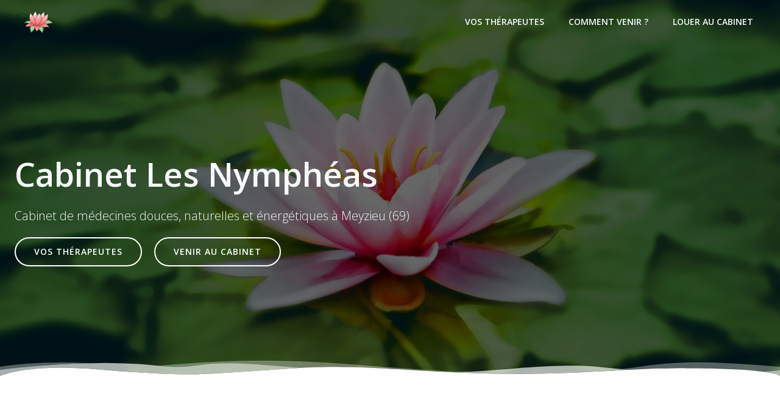

--- FILE ---
content_type: text/html; charset=UTF-8
request_url: https://cabinet-les-nympheas.fr/colibri-wp/
body_size: 20468
content:
<!DOCTYPE html>
<html lang="fr-FR"
prefix="og: https://ogp.me/ns#" >
<head>
<meta charset="UTF-8">
<meta name="viewport" content="width=device-width, initial-scale=1">
<link rel="profile" href="http://gmpg.org/xfn/11">
<title>Front Page | Cabinet Les Nymphéas</title>
<!-- All In One SEO Pack 3.7.1ob_start_detected [-1,-1] -->
<script type="application/ld+json" class="aioseop-schema">{"@context":"https://schema.org","@graph":[{"@type":"Organization","@id":"https://cabinet-les-nympheas.fr/#organization","url":"https://cabinet-les-nympheas.fr/","name":"Cabinet Les Nymphéas","sameAs":[],"logo":{"@type":"ImageObject","@id":"https://cabinet-les-nympheas.fr/#logo","url":"https://cabinet-les-nympheas.fr/wp-content/uploads/2020/10/cropped-logo-2.png","caption":""},"image":{"@id":"https://cabinet-les-nympheas.fr/#logo"}},{"@type":"WebSite","@id":"https://cabinet-les-nympheas.fr/#website","url":"https://cabinet-les-nympheas.fr/","name":"Cabinet Les Nymphéas","publisher":{"@id":"https://cabinet-les-nympheas.fr/#organization"},"potentialAction":{"@type":"SearchAction","target":"https://cabinet-les-nympheas.fr/?s={search_term_string}","query-input":"required name=search_term_string"}},{"@type":"WebPage","@id":"https://cabinet-les-nympheas.fr/colibri-wp/#webpage","url":"https://cabinet-les-nympheas.fr/colibri-wp/","inLanguage":"fr-FR","name":"Front Page","isPartOf":{"@id":"https://cabinet-les-nympheas.fr/#website"},"breadcrumb":{"@id":"https://cabinet-les-nympheas.fr/colibri-wp/#breadcrumblist"},"datePublished":"2020-10-20T19:30:50+00:00","dateModified":"2020-10-25T20:33:16+00:00"},{"@type":"BreadcrumbList","@id":"https://cabinet-les-nympheas.fr/colibri-wp/#breadcrumblist","itemListElement":[{"@type":"ListItem","position":1,"item":{"@type":"WebPage","@id":"https://cabinet-les-nympheas.fr/","url":"https://cabinet-les-nympheas.fr/","name":"Cabinet les Nymphéas"}},{"@type":"ListItem","position":2,"item":{"@type":"WebPage","@id":"https://cabinet-les-nympheas.fr/colibri-wp/","url":"https://cabinet-les-nympheas.fr/colibri-wp/","name":"Front Page"}}]}]}</script>
<link rel="canonical" href="https://cabinet-les-nympheas.fr/colibri-wp/" />
<meta property="og:type" content="article" />
<meta property="og:title" content="Front Page | Cabinet Les Nymphéas" />
<meta property="og:description" content="Situé à l&#039;Est de Lyon, à 5 min de la rocade et accessible en TCL, le cabinet Les Nymphéas vous accueille tous les jours. Notre cabinet regroupe plusieurs thérapeutes tous axés sur une approche na" />
<meta property="og:url" content="https://cabinet-les-nympheas.fr/colibri-wp/" />
<meta property="og:site_name" content="Cabinet Les Nymphéas" />
<meta property="og:image" content="https://cabinet-les-nympheas.fr/wp-content/uploads/2020/10/cropped-logo-2.png" />
<meta property="article:published_time" content="2020-10-20T19:30:50Z" />
<meta property="article:modified_time" content="2020-10-25T20:33:16Z" />
<meta property="og:image:secure_url" content="https://cabinet-les-nympheas.fr/wp-content/uploads/2020/10/cropped-logo-2.png" />
<meta name="twitter:card" content="summary" />
<meta name="twitter:title" content="Front Page | Cabinet Les Nymphéas" />
<meta name="twitter:description" content="Situé à l&#039;Est de Lyon, à 5 min de la rocade et accessible en TCL, le cabinet Les Nymphéas vous accueille tous les jours. Notre cabinet regroupe plusieurs thérapeutes tous axés sur une approche na" />
<meta name="twitter:image" content="https://cabinet-les-nympheas.fr/wp-content/uploads/2020/10/cropped-logo-2.png" />
<script type="text/javascript" >
window.ga=window.ga||function(){(ga.q=ga.q||[]).push(arguments)};ga.l=+new Date;
ga('create', 'G-WMN1LFL13J', 'auto');
// Plugins
ga('send', 'pageview');
</script>
<script async src="https://www.google-analytics.com/analytics.js"></script>
<!-- All In One SEO Pack -->
<link rel='dns-prefetch' href='//fonts.googleapis.com' />
<link rel="alternate" type="application/rss+xml" title="Cabinet Les Nymphéas &raquo; Flux" href="https://cabinet-les-nympheas.fr/feed/" />
<link rel="alternate" type="application/rss+xml" title="Cabinet Les Nymphéas &raquo; Flux des commentaires" href="https://cabinet-les-nympheas.fr/comments/feed/" />
<link rel='stylesheet' id='extend-builder-css-css'  href='https://cabinet-les-nympheas.fr/wp-content/plugins/colibri-page-builder/extend-builder/assets/static/css/theme.css?ver=1.0.182' type='text/css' media='all' />
<style id='extend-builder-css-inline-css' type='text/css'>
/* page css */
/* part css : theme-shapes */
.colibri-shape-circles {
background-image:url('https://cabinet-les-nympheas.fr/wp-content/themes/colibri-wp/resources/images/header-shapes/circles.png')
}
.colibri-shape-10degree-stripes {
background-image:url('https://cabinet-les-nympheas.fr/wp-content/themes/colibri-wp/resources/images/header-shapes/10degree-stripes.png')
}
.colibri-shape-rounded-squares-blue {
background-image:url('https://cabinet-les-nympheas.fr/wp-content/themes/colibri-wp/resources/images/header-shapes/rounded-squares-blue.png')
}
.colibri-shape-many-rounded-squares-blue {
background-image:url('https://cabinet-les-nympheas.fr/wp-content/themes/colibri-wp/resources/images/header-shapes/many-rounded-squares-blue.png')
}
.colibri-shape-two-circles {
background-image:url('https://cabinet-les-nympheas.fr/wp-content/themes/colibri-wp/resources/images/header-shapes/two-circles.png')
}
.colibri-shape-circles-2 {
background-image:url('https://cabinet-les-nympheas.fr/wp-content/themes/colibri-wp/resources/images/header-shapes/circles-2.png')
}
.colibri-shape-circles-3 {
background-image:url('https://cabinet-les-nympheas.fr/wp-content/themes/colibri-wp/resources/images/header-shapes/circles-3.png')
}
.colibri-shape-circles-gradient {
background-image:url('https://cabinet-les-nympheas.fr/wp-content/themes/colibri-wp/resources/images/header-shapes/circles-gradient.png')
}
.colibri-shape-circles-white-gradient {
background-image:url('https://cabinet-les-nympheas.fr/wp-content/themes/colibri-wp/resources/images/header-shapes/circles-white-gradient.png')
}
.colibri-shape-waves {
background-image:url('https://cabinet-les-nympheas.fr/wp-content/themes/colibri-wp/resources/images/header-shapes/waves.png')
}
.colibri-shape-waves-inverted {
background-image:url('https://cabinet-les-nympheas.fr/wp-content/themes/colibri-wp/resources/images/header-shapes/waves-inverted.png')
}
.colibri-shape-dots {
background-image:url('https://cabinet-les-nympheas.fr/wp-content/themes/colibri-wp/resources/images/header-shapes/dots.png')
}
.colibri-shape-left-tilted-lines {
background-image:url('https://cabinet-les-nympheas.fr/wp-content/themes/colibri-wp/resources/images/header-shapes/left-tilted-lines.png')
}
.colibri-shape-right-tilted-lines {
background-image:url('https://cabinet-les-nympheas.fr/wp-content/themes/colibri-wp/resources/images/header-shapes/right-tilted-lines.png')
}
.colibri-shape-right-tilted-strips {
background-image:url('https://cabinet-les-nympheas.fr/wp-content/themes/colibri-wp/resources/images/header-shapes/right-tilted-strips.png')
}
/* part css : theme */
.h-y-container > *:not(:last-child), .h-x-container-inner > * {
margin-bottom: 20px;
}
.h-x-container-inner, .h-column__content > .h-x-container > *:last-child {
margin-bottom: -20px;
}
.h-x-container-inner > * {
padding-left: 10px;
padding-right: 10px;
}
.h-x-container-inner {
margin-left: -10px;
margin-right: -10px;
}
[class*=style-], [class*=local-style-], .h-global-transition, .h-global-transition-all, .h-global-transition-all * {
transition-duration: 0.5s;
}
.wp-block-button .wp-block-button__link:not(.has-background),.wp-block-file .wp-block-file__button {
background-color: #303e7a;
background-image: none;
}
.wp-block-button .wp-block-button__link:not(.has-background):hover,.wp-block-button .wp-block-button__link:not(.has-background):focus,.wp-block-button .wp-block-button__link:not(.has-background):active,.wp-block-file .wp-block-file__button:hover,.wp-block-file .wp-block-file__button:focus,.wp-block-file .wp-block-file__button:active {
background-color: rgb(7, 29, 122);
background-image: none;
}
.wp-block-button.is-style-outline .wp-block-button__link:not(.has-background) {
color: #303e7a;
background-color: transparent;
background-image: none;
border-top-width: 2px;
border-top-color: #303e7a;
border-top-style: solid;
border-right-width: 2px;
border-right-color: #303e7a;
border-right-style: solid;
border-bottom-width: 2px;
border-bottom-color: #303e7a;
border-bottom-style: solid;
border-left-width: 2px;
border-left-color: #303e7a;
border-left-style: solid;
}
.wp-block-button.is-style-outline .wp-block-button__link:not(.has-background):hover,.wp-block-button.is-style-outline .wp-block-button__link:not(.has-background):focus,.wp-block-button.is-style-outline .wp-block-button__link:not(.has-background):active {
color: #fff;
background-color: #303e7a;
background-image: none;
}
.has-background-color,*[class^="wp-block-"].is-style-solid-color {
background-color: #303e7a;
background-image: none;
}
.has-colibri-color-1-background-color {
background-color: #303e7a;
background-image: none;
}
.wp-block-button .wp-block-button__link.has-colibri-color-1-background-color {
background-color: #303e7a;
background-image: none;
}
.wp-block-button .wp-block-button__link.has-colibri-color-1-background-color:hover,.wp-block-button .wp-block-button__link.has-colibri-color-1-background-color:focus,.wp-block-button .wp-block-button__link.has-colibri-color-1-background-color:active {
background-color: rgb(7, 29, 122);
background-image: none;
}
.wp-block-button.is-style-outline .wp-block-button__link.has-colibri-color-1-background-color {
color: #303e7a;
background-color: transparent;
background-image: none;
border-top-width: 2px;
border-top-color: #303e7a;
border-top-style: solid;
border-right-width: 2px;
border-right-color: #303e7a;
border-right-style: solid;
border-bottom-width: 2px;
border-bottom-color: #303e7a;
border-bottom-style: solid;
border-left-width: 2px;
border-left-color: #303e7a;
border-left-style: solid;
}
.wp-block-button.is-style-outline .wp-block-button__link.has-colibri-color-1-background-color:hover,.wp-block-button.is-style-outline .wp-block-button__link.has-colibri-color-1-background-color:focus,.wp-block-button.is-style-outline .wp-block-button__link.has-colibri-color-1-background-color:active {
color: #fff;
background-color: #303e7a;
background-image: none;
}
*[class^="wp-block-"].has-colibri-color-1-background-color,*[class^="wp-block-"] .has-colibri-color-1-background-color,*[class^="wp-block-"].is-style-solid-color.has-colibri-color-1-color,*[class^="wp-block-"].is-style-solid-color blockquote.has-colibri-color-1-color,*[class^="wp-block-"].is-style-solid-color blockquote.has-colibri-color-1-color p {
background-color: #303e7a;
background-image: none;
}
.has-colibri-color-1-color {
color: #303e7a;
}
.has-colibri-color-2-background-color {
background-color: #f7e597;
background-image: none;
}
.wp-block-button .wp-block-button__link.has-colibri-color-2-background-color {
background-color: #f7e597;
background-image: none;
}
.wp-block-button .wp-block-button__link.has-colibri-color-2-background-color:hover,.wp-block-button .wp-block-button__link.has-colibri-color-2-background-color:focus,.wp-block-button .wp-block-button__link.has-colibri-color-2-background-color:active {
background-color: rgb(162, 150, 99);
background-image: none;
}
.wp-block-button.is-style-outline .wp-block-button__link.has-colibri-color-2-background-color {
color: #f7e597;
background-color: transparent;
background-image: none;
border-top-width: 2px;
border-top-color: #f7e597;
border-top-style: solid;
border-right-width: 2px;
border-right-color: #f7e597;
border-right-style: solid;
border-bottom-width: 2px;
border-bottom-color: #f7e597;
border-bottom-style: solid;
border-left-width: 2px;
border-left-color: #f7e597;
border-left-style: solid;
}
.wp-block-button.is-style-outline .wp-block-button__link.has-colibri-color-2-background-color:hover,.wp-block-button.is-style-outline .wp-block-button__link.has-colibri-color-2-background-color:focus,.wp-block-button.is-style-outline .wp-block-button__link.has-colibri-color-2-background-color:active {
color: #fff;
background-color: #f7e597;
background-image: none;
}
*[class^="wp-block-"].has-colibri-color-2-background-color,*[class^="wp-block-"] .has-colibri-color-2-background-color,*[class^="wp-block-"].is-style-solid-color.has-colibri-color-2-color,*[class^="wp-block-"].is-style-solid-color blockquote.has-colibri-color-2-color,*[class^="wp-block-"].is-style-solid-color blockquote.has-colibri-color-2-color p {
background-color: #f7e597;
background-image: none;
}
.has-colibri-color-2-color {
color: #f7e597;
}
.has-colibri-color-3-background-color {
background-color: #f66161;
background-image: none;
}
.wp-block-button .wp-block-button__link.has-colibri-color-3-background-color {
background-color: #f66161;
background-image: none;
}
.wp-block-button .wp-block-button__link.has-colibri-color-3-background-color:hover,.wp-block-button .wp-block-button__link.has-colibri-color-3-background-color:focus,.wp-block-button .wp-block-button__link.has-colibri-color-3-background-color:active {
background-color: rgb(161, 63, 63);
background-image: none;
}
.wp-block-button.is-style-outline .wp-block-button__link.has-colibri-color-3-background-color {
color: #f66161;
background-color: transparent;
background-image: none;
border-top-width: 2px;
border-top-color: #f66161;
border-top-style: solid;
border-right-width: 2px;
border-right-color: #f66161;
border-right-style: solid;
border-bottom-width: 2px;
border-bottom-color: #f66161;
border-bottom-style: solid;
border-left-width: 2px;
border-left-color: #f66161;
border-left-style: solid;
}
.wp-block-button.is-style-outline .wp-block-button__link.has-colibri-color-3-background-color:hover,.wp-block-button.is-style-outline .wp-block-button__link.has-colibri-color-3-background-color:focus,.wp-block-button.is-style-outline .wp-block-button__link.has-colibri-color-3-background-color:active {
color: #fff;
background-color: #f66161;
background-image: none;
}
*[class^="wp-block-"].has-colibri-color-3-background-color,*[class^="wp-block-"] .has-colibri-color-3-background-color,*[class^="wp-block-"].is-style-solid-color.has-colibri-color-3-color,*[class^="wp-block-"].is-style-solid-color blockquote.has-colibri-color-3-color,*[class^="wp-block-"].is-style-solid-color blockquote.has-colibri-color-3-color p {
background-color: #f66161;
background-image: none;
}
.has-colibri-color-3-color {
color: #f66161;
}
.has-colibri-color-4-background-color {
background-color: #9ec9e2;
background-image: none;
}
.wp-block-button .wp-block-button__link.has-colibri-color-4-background-color {
background-color: #9ec9e2;
background-image: none;
}
.wp-block-button .wp-block-button__link.has-colibri-color-4-background-color:hover,.wp-block-button .wp-block-button__link.has-colibri-color-4-background-color:focus,.wp-block-button .wp-block-button__link.has-colibri-color-4-background-color:active {
background-color: rgb(7, 146, 226);
background-image: none;
}
.wp-block-button.is-style-outline .wp-block-button__link.has-colibri-color-4-background-color {
color: #9ec9e2;
background-color: transparent;
background-image: none;
border-top-width: 2px;
border-top-color: #9ec9e2;
border-top-style: solid;
border-right-width: 2px;
border-right-color: #9ec9e2;
border-right-style: solid;
border-bottom-width: 2px;
border-bottom-color: #9ec9e2;
border-bottom-style: solid;
border-left-width: 2px;
border-left-color: #9ec9e2;
border-left-style: solid;
}
.wp-block-button.is-style-outline .wp-block-button__link.has-colibri-color-4-background-color:hover,.wp-block-button.is-style-outline .wp-block-button__link.has-colibri-color-4-background-color:focus,.wp-block-button.is-style-outline .wp-block-button__link.has-colibri-color-4-background-color:active {
color: #fff;
background-color: #9ec9e2;
background-image: none;
}
*[class^="wp-block-"].has-colibri-color-4-background-color,*[class^="wp-block-"] .has-colibri-color-4-background-color,*[class^="wp-block-"].is-style-solid-color.has-colibri-color-4-color,*[class^="wp-block-"].is-style-solid-color blockquote.has-colibri-color-4-color,*[class^="wp-block-"].is-style-solid-color blockquote.has-colibri-color-4-color p {
background-color: #9ec9e2;
background-image: none;
}
.has-colibri-color-4-color {
color: #9ec9e2;
}
.has-colibri-color-5-background-color {
background-color: #f6f8fa;
background-image: none;
}
.wp-block-button .wp-block-button__link.has-colibri-color-5-background-color {
background-color: #f6f8fa;
background-image: none;
}
.wp-block-button .wp-block-button__link.has-colibri-color-5-background-color:hover,.wp-block-button .wp-block-button__link.has-colibri-color-5-background-color:focus,.wp-block-button .wp-block-button__link.has-colibri-color-5-background-color:active {
background-color: rgb(162, 164, 165);
background-image: none;
}
.wp-block-button.is-style-outline .wp-block-button__link.has-colibri-color-5-background-color {
color: #f6f8fa;
background-color: transparent;
background-image: none;
border-top-width: 2px;
border-top-color: #f6f8fa;
border-top-style: solid;
border-right-width: 2px;
border-right-color: #f6f8fa;
border-right-style: solid;
border-bottom-width: 2px;
border-bottom-color: #f6f8fa;
border-bottom-style: solid;
border-left-width: 2px;
border-left-color: #f6f8fa;
border-left-style: solid;
}
.wp-block-button.is-style-outline .wp-block-button__link.has-colibri-color-5-background-color:hover,.wp-block-button.is-style-outline .wp-block-button__link.has-colibri-color-5-background-color:focus,.wp-block-button.is-style-outline .wp-block-button__link.has-colibri-color-5-background-color:active {
color: #fff;
background-color: #f6f8fa;
background-image: none;
}
*[class^="wp-block-"].has-colibri-color-5-background-color,*[class^="wp-block-"] .has-colibri-color-5-background-color,*[class^="wp-block-"].is-style-solid-color.has-colibri-color-5-color,*[class^="wp-block-"].is-style-solid-color blockquote.has-colibri-color-5-color,*[class^="wp-block-"].is-style-solid-color blockquote.has-colibri-color-5-color p {
background-color: #f6f8fa;
background-image: none;
}
.has-colibri-color-5-color {
color: #f6f8fa;
}
.has-colibri-color-6-background-color {
background-color: #202a54;
background-image: none;
}
.wp-block-button .wp-block-button__link.has-colibri-color-6-background-color {
background-color: #202a54;
background-image: none;
}
.wp-block-button .wp-block-button__link.has-colibri-color-6-background-color:hover,.wp-block-button .wp-block-button__link.has-colibri-color-6-background-color:focus,.wp-block-button .wp-block-button__link.has-colibri-color-6-background-color:active {
background-color: rgb(32, 42, 84);
background-image: none;
}
.wp-block-button.is-style-outline .wp-block-button__link.has-colibri-color-6-background-color {
color: #202a54;
background-color: transparent;
background-image: none;
border-top-width: 2px;
border-top-color: #202a54;
border-top-style: solid;
border-right-width: 2px;
border-right-color: #202a54;
border-right-style: solid;
border-bottom-width: 2px;
border-bottom-color: #202a54;
border-bottom-style: solid;
border-left-width: 2px;
border-left-color: #202a54;
border-left-style: solid;
}
.wp-block-button.is-style-outline .wp-block-button__link.has-colibri-color-6-background-color:hover,.wp-block-button.is-style-outline .wp-block-button__link.has-colibri-color-6-background-color:focus,.wp-block-button.is-style-outline .wp-block-button__link.has-colibri-color-6-background-color:active {
color: #fff;
background-color: #202a54;
background-image: none;
}
*[class^="wp-block-"].has-colibri-color-6-background-color,*[class^="wp-block-"] .has-colibri-color-6-background-color,*[class^="wp-block-"].is-style-solid-color.has-colibri-color-6-color,*[class^="wp-block-"].is-style-solid-color blockquote.has-colibri-color-6-color,*[class^="wp-block-"].is-style-solid-color blockquote.has-colibri-color-6-color p {
background-color: #202a54;
background-image: none;
}
.has-colibri-color-6-color {
color: #202a54;
}
#colibri .woocommerce-store-notice,#colibri.woocommerce .content .h-section input[type=submit],#colibri.woocommerce-page  .content .h-section  input[type=button],#colibri.woocommerce .content .h-section  input[type=button],#colibri.woocommerce-page  .content .h-section .button,#colibri.woocommerce .content .h-section .button,#colibri.woocommerce-page  .content .h-section  a.button,#colibri.woocommerce .content .h-section  a.button,#colibri.woocommerce-page  .content .h-section button.button,#colibri.woocommerce .content .h-section button.button,#colibri.woocommerce-page  .content .h-section input.button,#colibri.woocommerce .content .h-section input.button,#colibri.woocommerce-page  .content .h-section input#submit,#colibri.woocommerce .content .h-section input#submit,#colibri.woocommerce-page  .content .h-section a.added_to_cart,#colibri.woocommerce .content .h-section a.added_to_cart,#colibri.woocommerce-page  .content .h-section .ui-slider-range,#colibri.woocommerce .content .h-section .ui-slider-range,#colibri.woocommerce-page  .content .h-section .ui-slider-handle,#colibri.woocommerce .content .h-section .ui-slider-handle {
background-color: #303e7a;
background-image: none;
border-top-width: 0px;
border-top-color: #303e7a;
border-top-style: solid;
border-right-width: 0px;
border-right-color: #303e7a;
border-right-style: solid;
border-bottom-width: 0px;
border-bottom-color: #303e7a;
border-bottom-style: solid;
border-left-width: 0px;
border-left-color: #303e7a;
border-left-style: solid;
}
#colibri .woocommerce-store-notice:hover,#colibri .woocommerce-store-notice:focus,#colibri .woocommerce-store-notice:active,#colibri.woocommerce .content .h-section input[type=submit]:hover,#colibri.woocommerce .content .h-section input[type=submit]:focus,#colibri.woocommerce .content .h-section input[type=submit]:active,#colibri.woocommerce-page  .content .h-section  input[type=button]:hover,#colibri.woocommerce-page  .content .h-section  input[type=button]:focus,#colibri.woocommerce-page  .content .h-section  input[type=button]:active,#colibri.woocommerce .content .h-section  input[type=button]:hover,#colibri.woocommerce .content .h-section  input[type=button]:focus,#colibri.woocommerce .content .h-section  input[type=button]:active,#colibri.woocommerce-page  .content .h-section .button:hover,#colibri.woocommerce-page  .content .h-section .button:focus,#colibri.woocommerce-page  .content .h-section .button:active,#colibri.woocommerce .content .h-section .button:hover,#colibri.woocommerce .content .h-section .button:focus,#colibri.woocommerce .content .h-section .button:active,#colibri.woocommerce-page  .content .h-section  a.button:hover,#colibri.woocommerce-page  .content .h-section  a.button:focus,#colibri.woocommerce-page  .content .h-section  a.button:active,#colibri.woocommerce .content .h-section  a.button:hover,#colibri.woocommerce .content .h-section  a.button:focus,#colibri.woocommerce .content .h-section  a.button:active,#colibri.woocommerce-page  .content .h-section button.button:hover,#colibri.woocommerce-page  .content .h-section button.button:focus,#colibri.woocommerce-page  .content .h-section button.button:active,#colibri.woocommerce .content .h-section button.button:hover,#colibri.woocommerce .content .h-section button.button:focus,#colibri.woocommerce .content .h-section button.button:active,#colibri.woocommerce-page  .content .h-section input.button:hover,#colibri.woocommerce-page  .content .h-section input.button:focus,#colibri.woocommerce-page  .content .h-section input.button:active,#colibri.woocommerce .content .h-section input.button:hover,#colibri.woocommerce .content .h-section input.button:focus,#colibri.woocommerce .content .h-section input.button:active,#colibri.woocommerce-page  .content .h-section input#submit:hover,#colibri.woocommerce-page  .content .h-section input#submit:focus,#colibri.woocommerce-page  .content .h-section input#submit:active,#colibri.woocommerce .content .h-section input#submit:hover,#colibri.woocommerce .content .h-section input#submit:focus,#colibri.woocommerce .content .h-section input#submit:active,#colibri.woocommerce-page  .content .h-section a.added_to_cart:hover,#colibri.woocommerce-page  .content .h-section a.added_to_cart:focus,#colibri.woocommerce-page  .content .h-section a.added_to_cart:active,#colibri.woocommerce .content .h-section a.added_to_cart:hover,#colibri.woocommerce .content .h-section a.added_to_cart:focus,#colibri.woocommerce .content .h-section a.added_to_cart:active,#colibri.woocommerce-page  .content .h-section .ui-slider-range:hover,#colibri.woocommerce-page  .content .h-section .ui-slider-range:focus,#colibri.woocommerce-page  .content .h-section .ui-slider-range:active,#colibri.woocommerce .content .h-section .ui-slider-range:hover,#colibri.woocommerce .content .h-section .ui-slider-range:focus,#colibri.woocommerce .content .h-section .ui-slider-range:active,#colibri.woocommerce-page  .content .h-section .ui-slider-handle:hover,#colibri.woocommerce-page  .content .h-section .ui-slider-handle:focus,#colibri.woocommerce-page  .content .h-section .ui-slider-handle:active,#colibri.woocommerce .content .h-section .ui-slider-handle:hover,#colibri.woocommerce .content .h-section .ui-slider-handle:focus,#colibri.woocommerce .content .h-section .ui-slider-handle:active {
background-color: rgb(7, 29, 122);
background-image: none;
border-top-width: 0px;
border-top-color: rgb(7, 29, 122);
border-top-style: solid;
border-right-width: 0px;
border-right-color: rgb(7, 29, 122);
border-right-style: solid;
border-bottom-width: 0px;
border-bottom-color: rgb(7, 29, 122);
border-bottom-style: solid;
border-left-width: 0px;
border-left-color: rgb(7, 29, 122);
border-left-style: solid;
}
#colibri.woocommerce-page  .content .h-section .star-rating::before,#colibri.woocommerce .content .h-section .star-rating::before,#colibri.woocommerce-page  .content .h-section .star-rating span::before,#colibri.woocommerce .content .h-section .star-rating span::before {
color: #303e7a;
}
#colibri.woocommerce-page  .content .h-section .price,#colibri.woocommerce .content .h-section .price {
color: #303e7a;
}
#colibri.woocommerce-page  .content .h-section .price del,#colibri.woocommerce .content .h-section .price del {
color: rgb(89, 95, 122);
}
#colibri.woocommerce-page  .content .h-section .onsale,#colibri.woocommerce .content .h-section .onsale {
background-color: #303e7a;
background-image: none;
}
#colibri.woocommerce-page  .content .h-section .onsale:hover,#colibri.woocommerce-page  .content .h-section .onsale:focus,#colibri.woocommerce-page  .content .h-section .onsale:active,#colibri.woocommerce .content .h-section .onsale:hover,#colibri.woocommerce .content .h-section .onsale:focus,#colibri.woocommerce .content .h-section .onsale:active {
background-color: rgb(7, 29, 122);
background-image: none;
}
#colibri.woocommerce ul.products li.product h2:hover {
color: #303e7a;
}
#colibri.woocommerce-page  .content .h-section .woocommerce-pagination .page-numbers.current,#colibri.woocommerce .content .h-section .woocommerce-pagination .page-numbers.current,#colibri.woocommerce-page  .content .h-section .woocommerce-pagination a.page-numbers:hover,#colibri.woocommerce .content .h-section .woocommerce-pagination a.page-numbers:hover {
background-color: #303e7a;
background-image: none;
}
#colibri.woocommerce-page  .content .h-section .comment-form-rating .stars a,#colibri.woocommerce .content .h-section .comment-form-rating .stars a {
color: #303e7a;
}
.h-section-global-spacing {
padding-top: 90px;
padding-bottom: 90px;
}
#colibri .colibri-language-switcher {
background-color: white;
background-image: none;
top: 80px;
border-top-width: 0px;
border-top-style: none;
border-top-left-radius: 4px;
border-top-right-radius: 0px;
border-right-width: 0px;
border-right-style: none;
border-bottom-width: 0px;
border-bottom-style: none;
border-bottom-left-radius: 4px;
border-bottom-right-radius: 0px;
border-left-width: 0px;
border-left-style: none;
}
#colibri .colibri-language-switcher .lang-item {
padding-top: 14px;
padding-right: 18px;
padding-bottom: 14px;
padding-left: 18px;
}
body {
font-family: Open Sans;
font-weight: 400;
font-size: 16px;
line-height: 1.6;
color: rgb(64, 85, 169);
}
body a {
font-family: Open Sans;
font-weight: 400;
text-decoration: none;
font-size: 1em;
line-height: 1.5;
color: #03a9f4;
}
body p {
margin-bottom: 16px;
font-family: Open Sans;
font-weight: 400;
font-size: 16px;
line-height: 1.6;
color: rgb(64, 85, 169);
}
body .h-lead p {
margin-bottom: 16px;
font-family: Open Sans;
font-weight: 300;
font-size: 1.25em;
line-height: 1.5;
color: rgb(60, 65, 84);
}
body blockquote p {
margin-bottom: 16px;
font-family: Open Sans;
font-weight: 400;
font-size: 16px;
line-height: 1.6;
color: rgb(64, 85, 169);
}
body h1 {
margin-bottom: 16px;
font-family: Open Sans;
font-weight: 300;
font-size: 3.375em;
line-height: 1.26;
color: rgb(32, 42, 84);
}
body h2 {
margin-bottom: 16px;
font-family: Open Sans;
font-weight: 300;
font-size: 2.625em;
line-height: 1.143;
color: rgb(32, 42, 84);
}
body h3 {
margin-bottom: 16px;
font-family: Open Sans;
font-weight: 300;
font-size: 2.25em;
line-height: 1.25;
color: rgb(32, 42, 84);
}
body h4 {
margin-bottom: 16px;
font-family: Open Sans;
font-weight: 600;
font-size: 1.25em;
line-height: 1.6;
color: rgb(32, 42, 84);
}
body h5 {
margin-bottom: 16px;
font-family: Open Sans;
font-weight: 600;
font-size: 1.125em;
line-height: 1.55;
color: rgb(32, 42, 84);
}
body h6 {
margin-bottom: 16px;
font-family: Open Sans;
font-weight: 600;
font-size: 1em;
line-height: 1.6;
color: rgb(32, 42, 84);
}
@media (min-width: 768px) and (max-width: 1023px){
.h-section-global-spacing {
padding-top: 60px;
padding-bottom: 60px;
}
}
@media (max-width: 767px){
.h-section-global-spacing {
padding-top: 30px;
padding-bottom: 30px;
}
}
/* part css : page */
#colibri .style-192 {
height: auto;
min-height: unset;
}
#colibri .style-194 {
text-align: center;
height: auto;
min-height: unset;
}
#colibri .style-195-icon {
fill: #303e7a;
width: 48px ;
height: 48px;
border-top-width: 2px;
border-top-color: #303e7a;
border-top-style: solid;
border-top-left-radius: 9px;
border-top-right-radius: 9px;
border-right-width: 2px;
border-right-color: #303e7a;
border-right-style: solid;
border-bottom-width: 2px;
border-bottom-color: #303e7a;
border-bottom-style: solid;
border-bottom-left-radius: 9px;
border-bottom-right-radius: 9px;
border-left-width: 2px;
border-left-color: #303e7a;
border-left-style: solid;
padding-top: 15px;
padding-right: 15px;
padding-bottom: 15px;
padding-left: 15px;
}
#colibri .style-195-icon:hover {
fill: #f6f8fa;
background-color: #303e7a;
background-image: none;
}
#colibri .style-195 {
transition-duration: 0.5s;
}
#colibri .style-196 .text-wrapper-fancy svg path {
stroke: #000000;
stroke-linejoin: initial;
stroke-linecap: initial;
stroke-width: 8px;
}
#colibri .style-198 {
text-align: center;
height: auto;
min-height: unset;
}
#colibri .style-199 p,#colibri .style-199  h1,#colibri .style-199  h2,#colibri .style-199  h3,#colibri .style-199  h4,#colibri .style-199  h5,#colibri .style-199  h6 {
color: rgb(61, 76, 138);
}
#colibri .style-199 .text-wrapper-fancy svg path {
stroke: #000000;
stroke-linejoin: initial;
stroke-linecap: initial;
stroke-width: 8px;
}
#colibri .style-200 {
color: rgb(68, 121, 172);
text-align: center;
}
#colibri .style-200 p {
color: rgb(68, 121, 172);
}
#colibri .style-200 ol {
list-style-type: decimal;
}
#colibri .style-200 ul {
list-style-type: disc;
}
#colibri .style-213 {
height: auto;
min-height: unset;
background-color: #F5FAFD;
background-image: none;
}
#colibri .style-215 {
text-align: left;
height: auto;
min-height: unset;
}
#colibri .style-216-image {
opacity: 1;
}
#colibri .style-216-caption {
margin-top: 10px;
}
#colibri .style-216-frameImage {
z-index: -1;
transform: translateX(10%) translateY(10%);
transform-origin: center center 0px;
background-color: rgb(0,0,0);
height: 100%;
width: 100% ;
border-top-width: 10px;
border-top-color: rgb(0,0,0);
border-top-style: none;
border-right-width: 10px;
border-right-color: rgb(0,0,0);
border-right-style: none;
border-bottom-width: 10px;
border-bottom-color: rgb(0,0,0);
border-bottom-style: none;
border-left-width: 10px;
border-left-color: rgb(0,0,0);
border-left-style: none;
}
#colibri .style-217 .text-wrapper-fancy svg path {
stroke: #000000;
stroke-linejoin: initial;
stroke-linecap: initial;
stroke-width: 8px;
}
#colibri .style-218 ol {
list-style-type: decimal;
}
#colibri .style-218 ul {
list-style-type: disc;
}
#colibri .style-220-icon {
width: 18px ;
height: 18px;
margin-left: 5px;
fill: #303e7a;
}
#colibri .style-220-icon:visited {
width: 18px ;
height: 18px;
margin-left: 5px;
fill: #303e7a;
}
#colibri .style-220 {
text-decoration: none;
color: #303e7a;
margin-left: 0px;
}
#colibri .style-220:visited {
text-decoration: none;
color: #303e7a;
margin-left: 0px;
}
#colibri .style-222 {
text-align: center;
height: auto;
min-height: unset;
}
#colibri .style-223 .text-wrapper-fancy svg path {
stroke: #000000;
stroke-linejoin: initial;
stroke-linecap: initial;
stroke-width: 8px;
}
#colibri .style-224 ol {
list-style-type: decimal;
}
#colibri .style-224 ul {
list-style-type: disc;
}
#colibri .style-225 {
height: auto;
min-height: unset;
}
#colibri .style-227 {
text-align: center;
height: auto;
min-height: unset;
}
#colibri .style-228-image {
opacity: 1;
box-shadow: 0px 5px 20px 2px rgba(0, 0, 0, 0.1) ;
}
#colibri .style-228-caption {
margin-top: 10px;
}
#colibri .style-228-frameImage {
z-index: 0;
transform: translateX(-10%) translateY(-10%);
transform-origin: center center 0px;
background-color: transparent;
height: 100%;
width: 100% ;
border-top-width: 10px;
border-top-color: rgb(255, 152, 0);
border-top-style: solid;
border-right-width: 10px;
border-right-color: rgb(255, 152, 0);
border-right-style: solid;
border-bottom-width: 10px;
border-bottom-color: rgb(255, 152, 0);
border-bottom-style: solid;
border-left-width: 10px;
border-left-color: rgb(255, 152, 0);
border-left-style: solid;
}
#colibri .style-229 {
text-align: left;
height: auto;
min-height: unset;
}
#colibri .style-230 {
margin-left: -15px;
}
.style-231 > .h-y-container > *:not(:last-child) {
margin-bottom: 10px;
}
#colibri .style-231 {
text-align: left;
height: auto;
min-height: unset;
}
#colibri .style-232-icon {
fill: #303e7a;
width: 50px ;
height: 50px;
border-top-width: 1px;
border-top-color: rgb(125, 79, 79);
border-top-style: none;
border-right-width: 1px;
border-right-color: rgb(125, 79, 79);
border-right-style: none;
border-bottom-width: 1px;
border-bottom-color: rgb(125, 79, 79);
border-bottom-style: none;
border-left-width: 1px;
border-left-color: rgb(125, 79, 79);
border-left-style: none;
}
#colibri .style-232-icon:hover {
background-color: rgba(45, 45, 134, 0);
background-image: none;
}
#colibri .style-233 p,#colibri .style-233  h1,#colibri .style-233  h2,#colibri .style-233  h3,#colibri .style-233  h4,#colibri .style-233  h5,#colibri .style-233  h6 {
text-transform: uppercase;
}
#colibri .style-233 .text-wrapper-fancy svg path {
stroke: #000000;
stroke-linejoin: initial;
stroke-linecap: initial;
stroke-width: 8px;
}
#colibri .style-234 ol {
list-style-type: decimal;
}
#colibri .style-234 ul {
list-style-type: disc;
}
#colibri .style-236 {
text-align: center;
height: auto;
min-height: unset;
}
#colibri .style-237 .text-wrapper-fancy svg path {
stroke: #000000;
stroke-linejoin: initial;
stroke-linecap: initial;
stroke-width: 8px;
}
#colibri .style-238 ol {
list-style-type: decimal;
}
#colibri .style-238 ul {
list-style-type: disc;
}
#colibri .style-253 {
height: auto;
min-height: unset;
padding-top: 0px;
padding-bottom: 0px;
}
#colibri .style-255-outer {
padding-top: 5px;
padding-right: 5px;
padding-bottom: 5px;
padding-left: 5px;
}
#colibri .style-255 {
text-align: center;
height: auto;
min-height: unset;
}
#colibri .style-256 {
text-align: center;
}
#colibri .style-256 .h-content-swap__normal {
animation-duration: 700ms;
width: 100% ;
background-color: #f6f8fa;
background-position: center center;
background-size: cover;
background-image: url("http://cabinet-les-nympheas.fr/wp-content/plugins/colibri-page-builder/extend-builder/assets/partials-images/pf-abstract-abstract-expressionism-abstract-painting-acrylic-acrylic-paint-art-1557077-pxhere-com.jpg");
background-attachment: scroll;
background-repeat: no-repeat;
color: #f66161;
}
#colibri .style-256 .h-content-swap__normal h1 {
color: #f66161;
}
#colibri .style-256 .h-content-swap__normal h2 {
color: #f66161;
}
#colibri .style-256 .h-content-swap__normal h3 {
color: #f66161;
}
#colibri .style-256 .h-content-swap__normal h4 {
color: #f66161;
}
#colibri .style-256 .h-content-swap__normal h5 {
color: #f66161;
}
#colibri .style-256 .h-content-swap__normal h6 {
color: #f66161;
}
#colibri .style-256 .h-content-swap__normal p {
color: #f66161;
}
#colibri .style-256 .h-content-swap__hover {
animation-duration: 700ms;
background-color: rgba(3, 169, 244, 0.7);
background-image: none;
}
#colibri .style-257 {
min-height: 300px;
text-align: center;
}
#colibri .style-258 {
height: 100%;
width: 100% ;
top: 0%;
left: 0%;
text-align: center;
}
#colibri .style-259-icon {
fill: #f6f8fa;
width: 60px ;
height: 60px;
}
#colibri .style-260 {
text-align: center;
}
#colibri .style-260 .h-content-swap__normal {
animation-duration: 700ms;
width: 100% ;
background-color: #f6f8fa;
background-position: center center;
background-size: cover;
background-image: url("http://cabinet-les-nympheas.fr/wp-content/plugins/colibri-page-builder/extend-builder/assets/partials-images/pf-abstract-abstract-expressionism-abstract-painting-art-artistic-canvas-1524939-pxhere-com.jpg");
background-attachment: scroll;
background-repeat: no-repeat;
color: #f66161;
}
#colibri .style-260 .h-content-swap__normal h1 {
color: #f66161;
}
#colibri .style-260 .h-content-swap__normal h2 {
color: #f66161;
}
#colibri .style-260 .h-content-swap__normal h3 {
color: #f66161;
}
#colibri .style-260 .h-content-swap__normal h4 {
color: #f66161;
}
#colibri .style-260 .h-content-swap__normal h5 {
color: #f66161;
}
#colibri .style-260 .h-content-swap__normal h6 {
color: #f66161;
}
#colibri .style-260 .h-content-swap__normal p {
color: #f66161;
}
#colibri .style-260 .h-content-swap__hover {
animation-duration: 700ms;
background-color: rgba(3, 169, 244, 0.7);
background-image: none;
}
#colibri .style-261 {
text-align: center;
}
#colibri .style-261 .h-content-swap__normal {
animation-duration: 700ms;
width: 100% ;
background-color: #f6f8fa;
background-position: center center;
background-size: cover;
background-image: url("http://cabinet-les-nympheas.fr/wp-content/plugins/colibri-page-builder/extend-builder/assets/partials-images/pf-abstract-wall-color-colorful-graffiti-circle-636567-pxhere-com.jpg");
background-attachment: scroll;
background-repeat: no-repeat;
color: #f66161;
}
#colibri .style-261 .h-content-swap__normal h1 {
color: #f66161;
}
#colibri .style-261 .h-content-swap__normal h2 {
color: #f66161;
}
#colibri .style-261 .h-content-swap__normal h3 {
color: #f66161;
}
#colibri .style-261 .h-content-swap__normal h4 {
color: #f66161;
}
#colibri .style-261 .h-content-swap__normal h5 {
color: #f66161;
}
#colibri .style-261 .h-content-swap__normal h6 {
color: #f66161;
}
#colibri .style-261 .h-content-swap__normal p {
color: #f66161;
}
#colibri .style-261 .h-content-swap__hover {
animation-duration: 700ms;
background-color: rgba(3, 169, 244, 0.7);
background-image: none;
}
#colibri .style-262 {
text-align: center;
}
#colibri .style-262 .h-content-swap__normal {
animation-duration: 700ms;
width: 100% ;
background-color: #f6f8fa;
background-position: center center;
background-size: cover;
background-image: url("http://cabinet-les-nympheas.fr/wp-content/plugins/colibri-page-builder/extend-builder/assets/partials-images/pf-floor-wall-asphalt-line-red-color-129217-pxhere-com.jpg");
background-attachment: scroll;
background-repeat: no-repeat;
color: #f66161;
}
#colibri .style-262 .h-content-swap__normal h1 {
color: #f66161;
}
#colibri .style-262 .h-content-swap__normal h2 {
color: #f66161;
}
#colibri .style-262 .h-content-swap__normal h3 {
color: #f66161;
}
#colibri .style-262 .h-content-swap__normal h4 {
color: #f66161;
}
#colibri .style-262 .h-content-swap__normal h5 {
color: #f66161;
}
#colibri .style-262 .h-content-swap__normal h6 {
color: #f66161;
}
#colibri .style-262 .h-content-swap__normal p {
color: #f66161;
}
#colibri .style-262 .h-content-swap__hover {
animation-duration: 700ms;
background-color: rgba(3, 169, 244, 0.7);
background-image: none;
}
#colibri .style-263 {
text-align: center;
}
#colibri .style-263 .h-content-swap__normal {
animation-duration: 700ms;
width: 100% ;
background-color: #f6f8fa;
background-position: center center;
background-size: cover;
background-image: url("http://cabinet-les-nympheas.fr/wp-content/plugins/colibri-page-builder/extend-builder/assets/partials-images/pf-stocksnap-o2uv4blnfd.jpg");
background-attachment: scroll;
background-repeat: no-repeat;
color: #f66161;
}
#colibri .style-263 .h-content-swap__normal h1 {
color: #f66161;
}
#colibri .style-263 .h-content-swap__normal h2 {
color: #f66161;
}
#colibri .style-263 .h-content-swap__normal h3 {
color: #f66161;
}
#colibri .style-263 .h-content-swap__normal h4 {
color: #f66161;
}
#colibri .style-263 .h-content-swap__normal h5 {
color: #f66161;
}
#colibri .style-263 .h-content-swap__normal h6 {
color: #f66161;
}
#colibri .style-263 .h-content-swap__normal p {
color: #f66161;
}
#colibri .style-263 .h-content-swap__hover {
animation-duration: 700ms;
background-color: rgba(3, 169, 244, 0.7);
background-image: none;
}
#colibri .style-264 {
text-align: center;
}
#colibri .style-264 .h-content-swap__normal {
animation-duration: 700ms;
width: 100% ;
background-color: #f6f8fa;
background-position: center center;
background-size: cover;
background-image: url("http://cabinet-les-nympheas.fr/wp-content/plugins/colibri-page-builder/extend-builder/assets/partials-images/pf-stocksnap-oj0o73zb6u.jpg");
background-attachment: scroll;
background-repeat: no-repeat;
color: #f66161;
}
#colibri .style-264 .h-content-swap__normal h1 {
color: #f66161;
}
#colibri .style-264 .h-content-swap__normal h2 {
color: #f66161;
}
#colibri .style-264 .h-content-swap__normal h3 {
color: #f66161;
}
#colibri .style-264 .h-content-swap__normal h4 {
color: #f66161;
}
#colibri .style-264 .h-content-swap__normal h5 {
color: #f66161;
}
#colibri .style-264 .h-content-swap__normal h6 {
color: #f66161;
}
#colibri .style-264 .h-content-swap__normal p {
color: #f66161;
}
#colibri .style-264 .h-content-swap__hover {
animation-duration: 700ms;
background-color: rgba(3, 169, 244, 0.7);
background-image: none;
}
#colibri .style-265 {
text-align: center;
}
#colibri .style-265 .h-content-swap__normal {
animation-duration: 700ms;
width: 100% ;
background-color: #f6f8fa;
background-position: center center;
background-size: cover;
background-image: url("http://cabinet-les-nympheas.fr/wp-content/plugins/colibri-page-builder/extend-builder/assets/partials-images/pf-structure-sky-grain-texture-old-wall-1377198-pxhere-com.jpg");
background-attachment: scroll;
background-repeat: no-repeat;
color: #f66161;
}
#colibri .style-265 .h-content-swap__normal h1 {
color: #f66161;
}
#colibri .style-265 .h-content-swap__normal h2 {
color: #f66161;
}
#colibri .style-265 .h-content-swap__normal h3 {
color: #f66161;
}
#colibri .style-265 .h-content-swap__normal h4 {
color: #f66161;
}
#colibri .style-265 .h-content-swap__normal h5 {
color: #f66161;
}
#colibri .style-265 .h-content-swap__normal h6 {
color: #f66161;
}
#colibri .style-265 .h-content-swap__normal p {
color: #f66161;
}
#colibri .style-265 .h-content-swap__hover {
animation-duration: 700ms;
background-color: rgba(3, 169, 244, 0.7);
background-image: none;
}
#colibri .style-266 {
text-align: center;
}
#colibri .style-266 .h-content-swap__normal {
animation-duration: 700ms;
width: 100% ;
background-color: #f6f8fa;
background-position: center center;
background-size: cover;
background-image: url("http://cabinet-les-nympheas.fr/wp-content/plugins/colibri-page-builder/extend-builder/assets/partials-images/pf-texture-number-wall-downtown-orange-line-651225-pxhere-com.jpg");
background-attachment: scroll;
background-repeat: no-repeat;
color: #f66161;
}
#colibri .style-266 .h-content-swap__normal h1 {
color: #f66161;
}
#colibri .style-266 .h-content-swap__normal h2 {
color: #f66161;
}
#colibri .style-266 .h-content-swap__normal h3 {
color: #f66161;
}
#colibri .style-266 .h-content-swap__normal h4 {
color: #f66161;
}
#colibri .style-266 .h-content-swap__normal h5 {
color: #f66161;
}
#colibri .style-266 .h-content-swap__normal h6 {
color: #f66161;
}
#colibri .style-266 .h-content-swap__normal p {
color: #f66161;
}
#colibri .style-266 .h-content-swap__hover {
animation-duration: 700ms;
background-color: rgba(3, 169, 244, 0.7);
background-image: none;
}
#colibri .style-268 {
text-align: center;
height: auto;
min-height: unset;
}
#colibri .style-269 .text-wrapper-fancy svg path {
stroke: #000000;
stroke-linejoin: initial;
stroke-linecap: initial;
stroke-width: 8px;
}
#colibri .style-270 ol {
list-style-type: decimal;
}
#colibri .style-270 ul {
list-style-type: disc;
}
#colibri .style-local-95-c17-outer {
width: 80% ;
flex: 0 0 auto;
-ms-flex: 0 0 auto;
}
#colibri .style-local-95-c41-outer {
width: 80% ;
flex: 0 0 auto;
-ms-flex: 0 0 auto;
}
#colibri .style-local-95-c46-outer {
width: 50% ;
flex: 0 0 auto;
-ms-flex: 0 0 auto;
}
#colibri .style-local-95-c48-outer {
width: 50% ;
flex: 0 0 auto;
-ms-flex: 0 0 auto;
}
#colibri .style-local-95-c67-outer {
width: 80% ;
flex: 0 0 auto;
-ms-flex: 0 0 auto;
}
#colibri .style-local-95-c113-outer {
width: 66.66% ;
flex: 0 0 auto;
-ms-flex: 0 0 auto;
}
#colibri .style-1 {
background-position: center center;
background-size: cover;
background-image: url("http://cabinet-les-nympheas.fr/wp-content/uploads/2020/10/781466.jpg");
background-attachment: scroll;
background-repeat: no-repeat;
}
#colibri .style-2 {
animation-duration: 0.5s;
padding-top: 6px;
padding-right: 0px;
padding-bottom: 6px;
margin-top: 0px;
margin-right: 0px;
margin-bottom: 0px;
margin-left: 0px;
}
#colibri .h-navigation_sticky .style-2,#colibri .h-navigation_sticky.style-2 {
background-color: #ffffff;
background-image: none;
padding-top: 0px;
padding-bottom: 0px;
box-shadow: 0px 0px 4px 0px rgba(0,0,0,0.5) ;
}
#colibri .style-4 {
text-align: center;
height: auto;
min-height: unset;
}
#colibri .style-5-image {
max-height: 60px;
}
#colibri .style-5 a,#colibri .style-5  .logo-text {
color: #ffffff;
text-decoration: none;
}
#colibri .h-navigation_sticky .style-5-image,#colibri .h-navigation_sticky.style-5-image {
max-height: 60px;
}
#colibri .h-navigation_sticky .style-5 a,#colibri .h-navigation_sticky .style-5  .logo-text,#colibri .h-navigation_sticky.style-5 a,#colibri .h-navigation_sticky.style-5  .logo-text {
color: #000000;
text-decoration: none;
}
.style-8 > .h-y-container > *:not(:last-child) {
margin-bottom: 0px;
}
#colibri .style-8 {
text-align: center;
height: auto;
min-height: unset;
}
#colibri .h-navigation_sticky .style-8,#colibri .h-navigation_sticky.style-8 {
padding-top: 0px;
padding-right: 0px;
padding-bottom: 0px;
padding-left: 0px;
margin-top: 0px;
margin-right: 0px;
margin-bottom: 0px;
margin-left: 0px;
}
#colibri .style-9 >  div > .colibri-menu-container > ul.colibri-menu {
justify-content: flex-end;
}
#colibri .style-9 >  div > .colibri-menu-container > ul.colibri-menu > li {
margin-top: 0px;
margin-right: 20px;
margin-bottom: 0px;
margin-left: 20px;
padding-top: 10px;
padding-right: 0px;
padding-bottom: 10px;
padding-left: 0px;
}
#colibri .style-9 >  div > .colibri-menu-container > ul.colibri-menu > li.current_page_item,#colibri .style-9  >  div > .colibri-menu-container > ul.colibri-menu > li.current_page_item:hover {
margin-top: 0px;
margin-right: 20px;
margin-bottom: 0px;
margin-left: 20px;
padding-top: 10px;
padding-right: 0px;
padding-bottom: 10px;
padding-left: 0px;
}
#colibri .style-9 >  div > .colibri-menu-container > ul.colibri-menu > li > a {
font-family: Open Sans;
font-weight: 600;
text-transform: uppercase;
font-size: 14px;
line-height: 1.5em;
letter-spacing: 0px;
color: #f6f8fa;
}
#colibri .style-9  >  div > .colibri-menu-container > ul.colibri-menu > li.hover  > a {
color: rgb(81, 105, 207);
}
#colibri .style-9  >  div > .colibri-menu-container > ul.colibri-menu > li:hover > a,#colibri .style-9  >  div > .colibri-menu-container > ul.colibri-menu > li.hover  > a {
color: rgb(81, 105, 207);
}
#colibri .style-9  >  div > .colibri-menu-container > ul.colibri-menu > li.current_page_item > a,#colibri .style-9  >  div > .colibri-menu-container > ul.colibri-menu > li.current_page_item > a:hover {
font-family: Open Sans;
font-weight: 600;
text-transform: uppercase;
font-size: 14px;
line-height: 1.5em;
letter-spacing: 0px;
color: rgb(81, 105, 207);
}
#colibri .style-9 >  div > .colibri-menu-container > ul.colibri-menu li > ul {
background-color: #ffffff;
background-image: none;
margin-right: 5px;
margin-left: 5px;
box-shadow: 0px 0px 5px 2px rgba(0, 0, 0, 0.04) ;
}
#colibri .style-9 >  div > .colibri-menu-container > ul.colibri-menu li > ul  li {
padding-top: 10px;
padding-right: 20px;
padding-bottom: 10px;
padding-left: 20px;
border-top-width: 0px;
border-top-style: none;
border-right-width: 0px;
border-right-style: none;
border-bottom-width: 1px;
border-bottom-color: rgba(128,128,128,.2);
border-bottom-style: solid;
border-left-width: 0px;
border-left-style: none;
background-color: rgb(255, 255, 255);
background-image: none;
}
#colibri .style-9  >  div > .colibri-menu-container > ul.colibri-menu li > ul > li.hover {
background-color: #303e7a;
}
#colibri .style-9  >  div > .colibri-menu-container > ul.colibri-menu li > ul > li:hover,#colibri .style-9  >  div > .colibri-menu-container > ul.colibri-menu li > ul > li.hover {
background-color: #303e7a;
}
#colibri .style-9 >  div > .colibri-menu-container > ul.colibri-menu li > ul li.current_page_item,#colibri .style-9  >  div > .colibri-menu-container > ul.colibri-menu li > ul > li.current_page_item:hover {
padding-top: 10px;
padding-right: 20px;
padding-bottom: 10px;
padding-left: 20px;
border-top-width: 0px;
border-top-style: none;
border-right-width: 0px;
border-right-style: none;
border-bottom-width: 1px;
border-bottom-color: rgba(128,128,128,.2);
border-bottom-style: solid;
border-left-width: 0px;
border-left-style: none;
background-color: #303e7a;
background-image: none;
}
#colibri .style-9 >  div > .colibri-menu-container > ul.colibri-menu li > ul > li > a {
font-size: 14px;
color: rgb(60, 65, 84);
}
#colibri .style-9  >  div > .colibri-menu-container > ul.colibri-menu li > ul > li.hover  > a {
color: rgb(255, 255, 255);
}
#colibri .style-9  >  div > .colibri-menu-container > ul.colibri-menu li > ul > li:hover > a,#colibri .style-9  >  div > .colibri-menu-container > ul.colibri-menu li > ul > li.hover  > a {
color: rgb(255, 255, 255);
}
#colibri .style-9 >  div > .colibri-menu-container > ul.colibri-menu li > ul > li.current_page_item > a,#colibri .style-9  >  div > .colibri-menu-container > ul.colibri-menu li > ul > li.current_page_item > a:hover {
font-size: 14px;
color: rgb(255, 255, 255);
}
#colibri .style-9 >  div > .colibri-menu-container > ul.colibri-menu.bordered-active-item > li::after,#colibri .style-9 
ul.colibri-menu.bordered-active-item > li::before {
background-color: rgb(238, 183, 183);
background-image: none;
height: 3px;
}
#colibri .style-9 >  div > .colibri-menu-container > ul.colibri-menu.solid-active-item > li::after,#colibri .style-9 
ul.colibri-menu.solid-active-item > li::before {
background-color: white;
background-image: none;
border-top-width: 0px;
border-top-style: none;
border-top-left-radius: 0%;
border-top-right-radius: 0%;
border-right-width: 0px;
border-right-style: none;
border-bottom-width: 0px;
border-bottom-style: none;
border-bottom-left-radius: 0%;
border-bottom-right-radius: 0%;
border-left-width: 0px;
border-left-style: none;
}
#colibri .style-9 >  div > .colibri-menu-container > ul.colibri-menu > li > ul {
margin-top: 0px;
}
#colibri .style-9 >  div > .colibri-menu-container > ul.colibri-menu > li > ul::before {
height: 0px;
width: 100% ;
}
#colibri .style-9 >  div > .colibri-menu-container > ul.colibri-menu  li > a > svg,#colibri .style-9 >  div > .colibri-menu-container > ul.colibri-menu  li > a >  .arrow-wrapper {
padding-right: 5px;
padding-left: 5px;
color: black;
}
#colibri .style-9 >  div > .colibri-menu-container > ul.colibri-menu li.current_page_item > a > svg,#colibri .style-9 >  div > .colibri-menu-container > ul.colibri-menu > li.current_page_item:hover > a > svg,#colibri .style-9 >  div > .colibri-menu-container > ul.colibri-menu li.current_page_item > a > .arrow-wrapper,#colibri .style-9 >  div > .colibri-menu-container > ul.colibri-menu > li.current_page_item:hover > a > .arrow-wrapper {
padding-right: 5px;
padding-left: 5px;
color: black;
}
#colibri .style-9 >  div > .colibri-menu-container > ul.colibri-menu li > ul  li > a > svg,#colibri .style-9 >  div > .colibri-menu-container > ul.colibri-menu li > ul  li > a >  .arrow-wrapper {
color: rgb(255, 255, 255);
}
#colibri .style-9 >  div > .colibri-menu-container > ul.colibri-menu li > ul li.current_page_item > a > svg,#colibri .style-9 >  div > .colibri-menu-container > ul.colibri-menu li > ul > li.current_page_item:hover > a > svg,#colibri .style-9 >  div > .colibri-menu-container > ul.colibri-menu li > ul li.current_page_item > a > .arrow-wrapper,#colibri .style-9 >  div > .colibri-menu-container > ul.colibri-menu li > ul > li.current_page_item:hover > a > .arrow-wrapper {
color: rgb(255, 255, 255);
}
#colibri .h-navigation_sticky .style-9 >  div > .colibri-menu-container > ul.colibri-menu > li > a,#colibri .h-navigation_sticky.style-9 >  div > .colibri-menu-container > ul.colibri-menu > li > a {
color: rgb(7, 29, 122);
}
#colibri .h-navigation_sticky .style-9  >  div > .colibri-menu-container > ul.colibri-menu > li.hover  > a,#colibri .h-navigation_sticky.style-9  >  div > .colibri-menu-container > ul.colibri-menu > li.hover  > a {
color: #303e7a;
}
#colibri .h-navigation_sticky .style-9  >  div > .colibri-menu-container > ul.colibri-menu > li:hover > a,#colibri .h-navigation_sticky .style-9  >  div > .colibri-menu-container > ul.colibri-menu > li.hover  > a,#colibri .h-navigation_sticky.style-9  >  div > .colibri-menu-container > ul.colibri-menu > li:hover > a,#colibri .h-navigation_sticky.style-9  >  div > .colibri-menu-container > ul.colibri-menu > li.hover  > a {
color: #303e7a;
}
#colibri .h-navigation_sticky .style-9  >  div > .colibri-menu-container > ul.colibri-menu > li.current_page_item > a,#colibri .h-navigation_sticky .style-9  >  div > .colibri-menu-container > ul.colibri-menu > li.current_page_item > a:hover,#colibri .h-navigation_sticky.style-9  >  div > .colibri-menu-container > ul.colibri-menu > li.current_page_item > a,#colibri .h-navigation_sticky.style-9  >  div > .colibri-menu-container > ul.colibri-menu > li.current_page_item > a:hover {
color: #303e7a;
}
#colibri .h-navigation_sticky .style-9 >  div > .colibri-menu-container > ul.colibri-menu.bordered-active-item > li::after,#colibri .h-navigation_sticky .style-9 
ul.colibri-menu.bordered-active-item > li::before,#colibri .h-navigation_sticky.style-9 >  div > .colibri-menu-container > ul.colibri-menu.bordered-active-item > li::after,#colibri .h-navigation_sticky.style-9 
ul.colibri-menu.bordered-active-item > li::before {
background-color: #303e7a;
background-image: none;
}
#colibri .style-10-offscreen {
background-color: #222B34;
background-image: none;
width: 300px !important;
}
#colibri .style-10-offscreenOverlay {
background-color: rgba(0,0,0,0.5);
background-image: none;
}
#colibri .style-10  .h-hamburger-icon {
background-color: rgba(0, 0, 0, 0.1);
background-image: none;
border-top-width: 0px;
border-top-color: black;
border-top-style: solid;
border-top-left-radius: 100%;
border-top-right-radius: 100%;
border-right-width: 0px;
border-right-color: black;
border-right-style: solid;
border-bottom-width: 0px;
border-bottom-color: black;
border-bottom-style: solid;
border-bottom-left-radius: 100%;
border-bottom-right-radius: 100%;
border-left-width: 0px;
border-left-color: black;
border-left-style: solid;
fill: white;
padding-top: 5px;
padding-right: 5px;
padding-bottom: 5px;
padding-left: 5px;
width: 24px;
height: 24px;
}
#colibri .style-13 {
text-align: center;
height: auto;
min-height: unset;
}
#colibri .style-14-image {
max-height: 70px;
}
#colibri .style-14 a,#colibri .style-14  .logo-text {
color: #ffffff;
text-decoration: none;
}
#colibri .h-navigation_sticky .style-14-image,#colibri .h-navigation_sticky.style-14-image {
max-height: 70px;
}
#colibri .h-navigation_sticky .style-14 a,#colibri .h-navigation_sticky .style-14  .logo-text,#colibri .h-navigation_sticky.style-14 a,#colibri .h-navigation_sticky.style-14  .logo-text {
color: #000000;
text-decoration: none;
}
#colibri .style-16 {
text-align: center;
height: auto;
min-height: unset;
}
#colibri .style-17 >  div > .colibri-menu-container > ul.colibri-menu > li > a {
padding-top: 12px;
padding-bottom: 12px;
padding-left: 40px;
border-top-width: 0px;
border-top-color: #808080;
border-top-style: solid;
border-right-width: 0px;
border-right-color: #808080;
border-right-style: solid;
border-bottom-width: 1px;
border-bottom-color: #808080;
border-bottom-style: solid;
border-left-width: 0px;
border-left-color: #808080;
border-left-style: solid;
font-size: 14px;
color: white;
}
#colibri .style-17  >  div > .colibri-menu-container > ul.colibri-menu > li.current_page_item > a,#colibri .style-17  >  div > .colibri-menu-container > ul.colibri-menu > li.current_page_item > a:hover {
padding-top: 12px;
padding-bottom: 12px;
padding-left: 40px;
border-top-width: 0px;
border-top-color: #808080;
border-top-style: solid;
border-right-width: 0px;
border-right-color: #808080;
border-right-style: solid;
border-bottom-width: 1px;
border-bottom-color: #808080;
border-bottom-style: solid;
border-left-width: 0px;
border-left-color: #808080;
border-left-style: solid;
font-size: 14px;
color: white;
}
#colibri .style-17 >  div > .colibri-menu-container > ul.colibri-menu li > ul > li > a {
padding-top: 12px;
padding-bottom: 12px;
padding-left: 40px;
border-top-width: 0px;
border-top-color: #808080;
border-top-style: solid;
border-right-width: 0px;
border-right-color: #808080;
border-right-style: solid;
border-bottom-width: 1px;
border-bottom-color: #808080;
border-bottom-style: solid;
border-left-width: 0px;
border-left-color: #808080;
border-left-style: solid;
font-size: 14px;
color: white;
}
#colibri .style-17 >  div > .colibri-menu-container > ul.colibri-menu li > ul > li.current_page_item > a,#colibri .style-17  >  div > .colibri-menu-container > ul.colibri-menu li > ul > li.current_page_item > a:hover {
padding-top: 12px;
padding-bottom: 12px;
padding-left: 40px;
border-top-width: 0px;
border-top-color: #808080;
border-top-style: solid;
border-right-width: 0px;
border-right-color: #808080;
border-right-style: solid;
border-bottom-width: 1px;
border-bottom-color: #808080;
border-bottom-style: solid;
border-left-width: 0px;
border-left-color: #808080;
border-left-style: solid;
font-size: 14px;
color: white;
}
#colibri .style-17 >  div > .colibri-menu-container > ul.colibri-menu  li > a > svg,#colibri .style-17 >  div > .colibri-menu-container > ul.colibri-menu  li > a >  .arrow-wrapper {
padding-right: 20px;
padding-left: 20px;
color: black;
}
#colibri .style-17 >  div > .colibri-menu-container > ul.colibri-menu li.current_page_item > a > svg,#colibri .style-17 >  div > .colibri-menu-container > ul.colibri-menu > li.current_page_item:hover > a > svg,#colibri .style-17 >  div > .colibri-menu-container > ul.colibri-menu li.current_page_item > a > .arrow-wrapper,#colibri .style-17 >  div > .colibri-menu-container > ul.colibri-menu > li.current_page_item:hover > a > .arrow-wrapper {
padding-right: 20px;
padding-left: 20px;
color: black;
}
#colibri .style-17 >  div > .colibri-menu-container > ul.colibri-menu li > ul  li > a > svg,#colibri .style-17 >  div > .colibri-menu-container > ul.colibri-menu li > ul  li > a >  .arrow-wrapper {
color: white;
padding-right: 20px;
padding-left: 20px;
}
#colibri .style-17 >  div > .colibri-menu-container > ul.colibri-menu li > ul li.current_page_item > a > svg,#colibri .style-17 >  div > .colibri-menu-container > ul.colibri-menu li > ul > li.current_page_item:hover > a > svg,#colibri .style-17 >  div > .colibri-menu-container > ul.colibri-menu li > ul li.current_page_item > a > .arrow-wrapper,#colibri .style-17 >  div > .colibri-menu-container > ul.colibri-menu li > ul > li.current_page_item:hover > a > .arrow-wrapper {
color: white;
padding-right: 20px;
padding-left: 20px;
}
#colibri .style-24 {
height: auto;
min-height: unset;
color: #f6f8fa;
background-position: center center;
background-size: cover;
background-image: url("http://cabinet-les-nympheas.fr/wp-content/uploads/2020/10/781466.jpg");
background-attachment: scroll;
background-repeat: no-repeat;
padding-top: 180px;
padding-bottom: 180px;
}
#colibri .style-24 h1 {
color: #f6f8fa;
}
#colibri .style-24 h2 {
color: #f6f8fa;
}
#colibri .style-24 h3 {
color: #f6f8fa;
}
#colibri .style-24 h4 {
color: #f6f8fa;
}
#colibri .style-24 h5 {
color: #f6f8fa;
}
#colibri .style-24 h6 {
color: #f6f8fa;
}
#colibri .style-24 p {
color: #f6f8fa;
}
#colibri .style-26 {
text-align: center;
height: auto;
min-height: unset;
border-top-width: 0px;
border-top-style: solid;
border-top-left-radius: 9px;
border-top-right-radius: 9px;
border-right-width: 0px;
border-right-style: solid;
border-bottom-width: 0px;
border-bottom-style: solid;
border-bottom-left-radius: 9px;
border-bottom-right-radius: 9px;
border-left-width: 0px;
border-left-style: solid;
}
#colibri .style-27 p,#colibri .style-27  h1,#colibri .style-27  h2,#colibri .style-27  h3,#colibri .style-27  h4,#colibri .style-27  h5,#colibri .style-27  h6 {
text-align: left;
font-weight: 600;
}
#colibri .style-27 .text-wrapper-fancy svg path {
stroke: #000000;
stroke-linejoin: initial;
stroke-linecap: initial;
stroke-width: 8px;
}
#colibri .style-28 {
text-align: left;
}
#colibri .style-28 ol {
list-style-type: decimal;
}
#colibri .style-28 ul {
list-style-type: disc;
}
#colibri .style-29 {
text-align: left;
}
#colibri .style-30-icon {
width: 14px;
height: 14px;
margin-right: 10px;
margin-left: 0px;
}
#colibri .style-30 {
background-color: rgba(0, 0, 0, 0);
background-image: none;
font-family: Open Sans;
font-weight: 600;
text-transform: uppercase;
font-size: 14px;
line-height: 1em;
letter-spacing: 1px;
color: white;
border-top-width: 2px;
border-top-color: rgb(255, 255, 255);
border-top-style: solid;
border-top-left-radius: 56px;
border-top-right-radius: 56px;
border-right-width: 2px;
border-right-color: rgb(255, 255, 255);
border-right-style: solid;
border-bottom-width: 2px;
border-bottom-color: rgb(255, 255, 255);
border-bottom-style: solid;
border-bottom-left-radius: 56px;
border-bottom-right-radius: 56px;
border-left-width: 2px;
border-left-color: rgb(255, 255, 255);
border-left-style: solid;
padding-top: 15px;
padding-right: 30px;
padding-bottom: 15px;
padding-left: 30px;
text-align: center;
}
#colibri .style-30:hover,#colibri .style-30:focus {
background-color: rgba(255, 255, 255, 0.2);
color: rgb(255, 255, 255);
border-top-color: #f6f8fa;
border-right-color: #f6f8fa;
border-bottom-color: #f6f8fa;
border-left-color: #f6f8fa;
}
#colibri .style-30:active .style-30-icon {
width: 14px;
height: 14px;
margin-right: 10px;
margin-left: 0px;
}
#colibri .style-31-icon {
width: 14px;
height: 14px;
margin-right: 10px;
margin-left: 0px;
}
#colibri .style-31 {
background-color: transparent;
background-image: none;
font-family: Open Sans;
font-weight: 600;
text-transform: uppercase;
font-size: 14px;
line-height: 1em;
letter-spacing: 1px;
color: white;
border-top-width: 2px;
border-top-color: white;
border-top-style: solid;
border-top-left-radius: 56px;
border-top-right-radius: 56px;
border-right-width: 2px;
border-right-color: white;
border-right-style: solid;
border-bottom-width: 2px;
border-bottom-color: white;
border-bottom-style: solid;
border-bottom-left-radius: 56px;
border-bottom-right-radius: 56px;
border-left-width: 2px;
border-left-color: white;
border-left-style: solid;
padding-top: 15px;
padding-right: 30px;
padding-bottom: 15px;
padding-left: 30px;
text-align: center;
}
#colibri .style-31:hover,#colibri .style-31:focus {
background-color: rgba(255, 255, 255, 0.2);
border-top-color: #f6f8fa;
border-right-color: #f6f8fa;
border-bottom-color: #f6f8fa;
border-left-color: #f6f8fa;
}
#colibri .style-31:active .style-31-icon {
width: 14px;
height: 14px;
margin-right: 10px;
margin-left: 0px;
}
#colibri .style-355 {
text-align: center;
height: auto;
min-height: unset;
}
#colibri .style-local-68-h4-outer {
flex: 0 0 auto;
-ms-flex: 0 0 auto;
width: auto;
max-width: 100%;
}
#colibri .h-navigation_sticky .style-local-68-h4-outer,#colibri .h-navigation_sticky.style-local-68-h4-outer {
flex: 0 0 auto;
-ms-flex: 0 0 auto;
width: auto;
max-width: 100%;
}
#colibri .style-local-68-h7-outer {
flex: 0 0 auto;
-ms-flex: 0 0 auto;
width: auto;
max-width: 100%;
}
#colibri .h-navigation_sticky .style-local-68-h7-outer,#colibri .h-navigation_sticky.style-local-68-h7-outer {
flex: 0 0 auto;
-ms-flex: 0 0 auto;
width: auto;
max-width: 100%;
}
#colibri .style-local-68-h25-outer {
width: 60.72% ;
flex: 0 0 auto;
-ms-flex: 0 0 auto;
}
#colibri .style-local-68-h6-outer {
flex: 1 1 0;
-ms-flex: 1 1 0%;
max-width: 100%;
}
#colibri .style-61 {
height: auto;
min-height: unset;
padding-top: 30px;
padding-bottom: 30px;
}
.style-63 > .h-y-container > *:not(:last-child) {
margin-bottom: 0px;
}
#colibri .style-63 {
text-align: center;
height: auto;
min-height: unset;
}
#colibri .style-local-74-f4-outer {
width: 100% ;
flex: 0 0 auto;
-ms-flex: 0 0 auto;
}
@media (max-width: 767px){
#colibri .style-215 {
text-align: center;
}
#colibri .style-229 {
text-align: center;
}
#colibri .style-230 {
margin-left: 0px;
}
#colibri .style-231 {
text-align: center;
}
#colibri .style-local-95-c4-outer {
width: 100% ;
flex: 0 0 auto;
-ms-flex: 0 0 auto;
}
#colibri .style-local-95-c7-outer {
width: 100% ;
flex: 0 0 auto;
-ms-flex: 0 0 auto;
}
#colibri .style-local-95-c10-outer {
width: 100% ;
flex: 0 0 auto;
-ms-flex: 0 0 auto;
}
#colibri .style-local-95-c13-outer {
width: 100% ;
flex: 0 0 auto;
-ms-flex: 0 0 auto;
}
#colibri .style-local-95-c17-outer {
width: 100% ;
}
#colibri .style-local-95-c22-outer {
width: 100% ;
flex: 0 0 auto;
-ms-flex: 0 0 auto;
}
#colibri .style-local-95-c28-outer {
width: 100% ;
flex: 0 0 auto;
-ms-flex: 0 0 auto;
}
#colibri .style-local-95-c34-outer {
width: 100% ;
flex: 0 0 auto;
-ms-flex: 0 0 auto;
}
#colibri .style-local-95-c41-outer {
width: 100% ;
}
#colibri .style-local-95-c46-outer {
width: 100% ;
}
#colibri .style-local-95-c48-outer {
width: 100% ;
}
#colibri .style-local-95-c50-outer {
width: 100% ;
flex: 0 0 auto;
-ms-flex: 0 0 auto;
}
#colibri .style-local-95-c54-outer {
width: 100% ;
flex: 0 0 auto;
-ms-flex: 0 0 auto;
}
#colibri .style-local-95-c58-outer {
width: 100% ;
flex: 0 0 auto;
-ms-flex: 0 0 auto;
}
#colibri .style-local-95-c62-outer {
width: 100% ;
flex: 0 0 auto;
-ms-flex: 0 0 auto;
}
#colibri .style-local-95-c67-outer {
width: 100% ;
}
#colibri .style-local-95-c72-outer {
width: 100% ;
flex: 0 0 auto;
-ms-flex: 0 0 auto;
}
#colibri .style-local-95-c77-outer {
width: 100% ;
flex: 0 0 auto;
-ms-flex: 0 0 auto;
}
#colibri .style-local-95-c82-outer {
width: 100% ;
flex: 0 0 auto;
-ms-flex: 0 0 auto;
}
#colibri .style-local-95-c87-outer {
width: 100% ;
flex: 0 0 auto;
-ms-flex: 0 0 auto;
}
#colibri .style-local-95-c92-outer {
width: 100% ;
flex: 0 0 auto;
-ms-flex: 0 0 auto;
}
#colibri .style-local-95-c97-outer {
width: 100% ;
flex: 0 0 auto;
-ms-flex: 0 0 auto;
}
#colibri .style-local-95-c102-outer {
width: 100% ;
flex: 0 0 auto;
-ms-flex: 0 0 auto;
}
#colibri .style-local-95-c107-outer {
width: 100% ;
flex: 0 0 auto;
-ms-flex: 0 0 auto;
}
#colibri .style-local-95-c113-outer {
width: 100% ;
}
#colibri .style-2 {
padding-top: 0px;
padding-bottom: 0px;
}
#colibri .style-24 {
background-position: 69.49196881703553% 50.41018829596062%;
padding-top: 150px;
padding-bottom: 250px;
}
#colibri .style-local-68-h4-outer {
flex: 1 1 0;
-ms-flex: 1 1 0%;
}
#colibri .h-navigation_sticky .style-local-68-h4-outer,#colibri .h-navigation_sticky.style-local-68-h4-outer {
flex: 1 1 0;
-ms-flex: 1 1 0%;
}
#colibri .style-local-68-h13-outer {
width: 100% ;
flex: 0 0 auto;
-ms-flex: 0 0 auto;
}
#colibri .style-local-68-h16-outer {
width: 100% ;
flex: 0 0 auto;
-ms-flex: 0 0 auto;
}
#colibri .style-local-68-h25-outer {
width: 100% ;
}}
@media (min-width: 768px) and (max-width: 1023px){
#colibri .style-230 {
margin-left: -10px;
}
#colibri .style-257 {
min-height: 150px;
}
#colibri .style-24 {
padding-top: 150px;
padding-bottom: 250px;
}
#colibri .style-local-68-h25-outer {
width: 65% ;
}}
</style>
<link rel='stylesheet' id='fancybox-css'  href='https://cabinet-les-nympheas.fr/wp-content/plugins/colibri-page-builder/extend-builder/assets/static/fancybox/jquery.fancybox.min.css?ver=1.0.182' type='text/css' media='all' />
<link rel='stylesheet' id='wp-block-library-css'  href='https://cabinet-les-nympheas.fr/wp-includes/css/dist/block-library/style.min.css?ver=5.0.24' type='text/css' media='all' />
<link rel='stylesheet' id='extend_builder_-fonts-css'  href='https://fonts.googleapis.com/css?family=Muli%3A200%2C200italic%2C300%2C300italic%2C400%2C400italic%2C600%2C600italic%2C700%2C700italic%2C800%2C800italic%2C900%2C900italic%7COpen+Sans%3A300%2C300italic%2C400%2C400italic%2C600%2C600italic%2C700%2C700italic%2C800%2C800italic%7CPlayfair+Display%3A400%2C400italic%2C700%2C700italic%2C900%2C900italic&#038;subset=latin%2Clatin-ext' type='text/css' media='all' />
<script type='text/javascript' src='https://cabinet-les-nympheas.fr/wp-includes/js/jquery/jquery.js?ver=1.12.4'></script>
<script type='text/javascript' src='https://cabinet-les-nympheas.fr/wp-includes/js/jquery/jquery-migrate.min.js?ver=1.4.1'></script>
<script type='text/javascript' src='https://cabinet-les-nympheas.fr/wp-includes/js/imagesloaded.min.js?ver=3.2.0'></script>
<script type='text/javascript' src='https://cabinet-les-nympheas.fr/wp-includes/js/masonry.min.js?ver=3.3.2'></script>
<script type='text/javascript'>
/* <![CDATA[ */
var colibriData = {"95-c73":{"data":{"hoverEffect":"fadeIn"}},"95-c78":{"data":{"hoverEffect":"fadeIn"}},"95-c83":{"data":{"hoverEffect":"fadeIn"}},"95-c88":{"data":{"hoverEffect":"fadeIn"}},"95-c93":{"data":{"hoverEffect":"fadeIn"}},"95-c98":{"data":{"hoverEffect":"fadeIn"}},"95-c103":{"data":{"hoverEffect":"fadeIn"}},"95-c108":{"data":{"hoverEffect":"fadeIn"}},"68-h2":{"data":{"sticky":{"className":"h-navigation_sticky animated","topSpacing":0,"top":0,"stickyOnMobile":true,"stickyOnTablet":true,"startAfterNode":{"enabled":false,"selector":".header, .page-header"},"animations":{"enabled":false,"currentInAnimationClass":"slideInDown","currentOutAnimationClass":"slideOutDownNavigation","allInAnimationsClasses":"slideInDown fadeIn h-global-transition-disable","allOutAnimationsClasses":"slideOutDownNavigation fadeOut h-global-transition-disable","duration":500}},"overlap":true}},"68-h8":{"data":{"type":"horizontal"}},"68-h11":{"data":[]}};
/* ]]> */
</script>
<script type='text/javascript' src='https://cabinet-les-nympheas.fr/wp-content/plugins/colibri-page-builder/extend-builder/assets/static/colibri.js?ver=1.0.182'></script>
<script type='text/javascript' src='https://cabinet-les-nympheas.fr/wp-content/plugins/colibri-page-builder/extend-builder/assets/static/typed.js?ver=1.0.182'></script>
<script type='text/javascript' src='https://cabinet-les-nympheas.fr/wp-content/plugins/colibri-page-builder/extend-builder/assets/static/fancybox/jquery.fancybox.min.js?ver=1.0.182'></script>
<script type='text/javascript' src='https://cabinet-les-nympheas.fr/wp-content/plugins/colibri-page-builder/extend-builder/assets/static/js/theme.js?ver=1.0.182'></script>
<link rel='https://api.w.org/' href='https://cabinet-les-nympheas.fr/wp-json/' />
<link rel="EditURI" type="application/rsd+xml" title="RSD" href="https://cabinet-les-nympheas.fr/xmlrpc.php?rsd" />
<link rel="wlwmanifest" type="application/wlwmanifest+xml" href="https://cabinet-les-nympheas.fr/wp-includes/wlwmanifest.xml" /> 
<meta name="generator" content="WordPress 5.0.24" />
<link rel='shortlink' href='https://cabinet-les-nympheas.fr/?p=95' />
<link rel="alternate" type="application/json+oembed" href="https://cabinet-les-nympheas.fr/wp-json/oembed/1.0/embed?url=https%3A%2F%2Fcabinet-les-nympheas.fr%2Fcolibri-wp%2F" />
<link rel="alternate" type="text/xml+oembed" href="https://cabinet-les-nympheas.fr/wp-json/oembed/1.0/embed?url=https%3A%2F%2Fcabinet-les-nympheas.fr%2Fcolibri-wp%2F&#038;format=xml" />
<!-- GA Google Analytics @ https://m0n.co/ga -->
<script async src="https://www.googletagmanager.com/gtag/js?id=G-WMN1LFL13J"></script>
<script>
window.dataLayer = window.dataLayer || [];
function gtag(){dataLayer.push(arguments);}
gtag('js', new Date());
gtag('config', 'G-WMN1LFL13J');
</script>
<script>
document.documentElement.className = document.documentElement.className.replace( 'no-js', 'js' );
</script>
<style>
.no-js img.lazyload { display: none; }
figure.wp-block-image img.lazyloading { min-width: 150px; }
.lazyload, .lazyloading { opacity: 0; }
.lazyloaded {
opacity: 1;
transition: opacity 400ms;
transition-delay: 0ms;
}
</style>
<style>
#wpadminbar ul li#wp-admin-bar-colibri_top_bar_menu {
background-color: rgba(3, 169, 244, 0.3);
padding-left: 8px;
padding-right: 8px;
margin: 0px 16px;
}
#wpadminbar ul li#wp-admin-bar-colibri_top_bar_menu > a {
background-color: transparent;
color: #fff;
}
#wpadminbar ul li#wp-admin-bar-colibri_top_bar_menu > a img {
max-height: 24px;
margin-top: -4px;
margin-right: 6px;
}
#wpadminbar ul li#wp-admin-bar-colibri_top_bar_menu > .ab-sub-wrapper {
margin-left: -8px;
}
</style>
<style type="text/css">.recentcomments a{display:inline !important;padding:0 !important;margin:0 !important;}</style>
<link rel="icon" href="https://cabinet-les-nympheas.fr/wp-content/uploads/2020/10/cropped-logo-1-32x32.png" sizes="32x32" />
<link rel="icon" href="https://cabinet-les-nympheas.fr/wp-content/uploads/2020/10/cropped-logo-1-192x192.png" sizes="192x192" />
<link rel="apple-touch-icon-precomposed" href="https://cabinet-les-nympheas.fr/wp-content/uploads/2020/10/cropped-logo-1-180x180.png" />
<meta name="msapplication-TileImage" content="https://cabinet-les-nympheas.fr/wp-content/uploads/2020/10/cropped-logo-1-270x270.png" />
<style type="text/css" id="wp-custom-css">
#copyright{display:none}		</style>
</head>
<body id="colibri" class="page-template page-template-page-templates page-template-homepage page-template-page-templateshomepage-php page page-id-95 wp-custom-logo elementor-default elementor-kit-10">
<div class="site" id="page-top">
<script>
/(trident|msie)/i.test(navigator.userAgent) && document.getElementById && window.addEventListener && window.addEventListener("hashchange", function () {
var t, e = location.hash.substring(1);
/^[A-z0-9_-]+$/.test(e) && (t = document.getElementById(e)) && (/^(?:a|select|input|button|textarea)$/i.test(t.tagName) || (t.tabIndex = -1), t.focus())
}, !1);
</script>
<a class="skip-link screen-reader-text" href="#content">
Aller au contenu        </a>
<!-- dynamic header start --><div data-colibri-id="68-h1" class="page-header style-1 style-local-68-h1 position-relative">
<!---->
<div data-colibri-navigation-overlap="true" role="banner" class="h-navigation_outer h-navigation_overlap style-2-outer style-local-68-h2-outer">
<!---->
<div id="navigation" data-colibri-component="navigation" data-colibri-id="68-h2" class="h-section h-navigation h-navigation d-flex style-2 style-local-68-h2">
<!---->
<div class="h-section-grid-container h-section-fluid-container">
<div data-nav-normal="">
<div data-colibri-id="68-h3" class="h-row-container h-section-boxed-container gutters-row-lg-0 gutters-row-md-0 gutters-row-2 gutters-row-v-lg-0 gutters-row-v-md-0 gutters-row-v-2 style-3 style-local-68-h3 position-relative">
<!---->
<div class="h-row justify-content-lg-center justify-content-md-center justify-content-center align-items-lg-stretch align-items-md-stretch align-items-stretch gutters-col-lg-0 gutters-col-md-0 gutters-col-2 gutters-col-v-lg-0 gutters-col-v-md-0 gutters-col-v-2">
<!---->
<div class="h-column h-column-container d-flex h-col-none style-4-outer style-local-68-h4-outer">
<div data-colibri-id="68-h4" data-placeholder-provider="navigation-logo" class="d-flex h-flex-basis h-column__inner h-px-lg-0 h-px-md-0 h-px-0 v-inner-lg-0 v-inner-md-0 v-inner-0 style-4 style-local-68-h4 position-relative">
<!---->
<!---->
<div class="w-100 h-y-container h-column__content h-column__v-align flex-basis-auto align-self-lg-center align-self-md-center align-self-center">
<!---->
<div data-colibri-id="68-h5" class="d-flex align-items-center text-lg-left text-md-left text-left justify-content-lg-start justify-content-md-start justify-content-start style-5 style-local-68-h5 position-relative h-element">
<!---->
<a rel="home" href="https://cabinet-les-nympheas.fr/" h-use-smooth-scroll="true" class="d-flex align-items-center">
<img   alt="" data-src="https://cabinet-les-nympheas.fr/wp-content/uploads/2020/10/cropped-logo-2.png" class="h-logo__image h-logo__image_h logo-image style-5-image style-local-68-h5-image lazyload" src="[data-uri]" /><noscript><img src="https://cabinet-les-nympheas.fr/wp-content/uploads/2020/10/cropped-logo-2.png" class="h-logo__image h-logo__image_h logo-image style-5-image style-local-68-h5-image" alt="" /></noscript>
<img   alt="" data-src="https://cabinet-les-nympheas.fr/wp-content/uploads/2020/10/cropped-logo-2.png" class="h-logo__alt-image h-logo__alt-image_h logo-alt-image style-5-image style-local-68-h5-image lazyload" src="[data-uri]" /><noscript><img src="https://cabinet-les-nympheas.fr/wp-content/uploads/2020/10/cropped-logo-2.png" class="h-logo__alt-image h-logo__alt-image_h logo-alt-image style-5-image style-local-68-h5-image" alt="" /></noscript>
</a>
</div>
</div>
</div>
</div>
<div class="h-column h-column-container d-flex h-col-none style-355-outer style-local-68-h6-outer h-hide-sm">
<div data-colibri-id="68-h6" data-placeholder-provider="navigation-spacing" class="d-flex h-flex-basis h-column__inner h-ui-empty-state-container h-px-lg-0 h-px-md-0 h-px-0 v-inner-lg-0 v-inner-md-0 v-inner-0 style-355 style-local-68-h6 h-hide-sm position-relative">
<!---->
<!---->
<div class="w-100 h-y-container h-column__content h-column__v-align flex-basis-100">
<!---->
</div>
</div>
</div>
<div class="h-column h-column-container d-flex h-col-none style-8-outer style-local-68-h7-outer">
<div data-colibri-id="68-h7" data-placeholder-provider="navigation-menu" class="d-flex h-flex-basis h-column__inner h-px-lg-0 h-px-md-0 h-px-0 v-inner-lg-0 v-inner-md-0 v-inner-0 style-8 style-local-68-h7 position-relative">
<!---->
<!---->
<div class="w-100 h-y-container h-column__content h-column__v-align flex-basis-auto align-self-lg-center align-self-md-center align-self-center">
<!---->
<div data-colibri-component="dropdown-menu" role="navigation" h-use-smooth-scroll-all="true" data-colibri-id="68-h8" class="h-menu h-global-transition-all h-ignore-global-body-typography has-offcanvas-mobile h-menu-horizontal h-dropdown-menu style-9 style-local-68-h8 position-relative h-element">
<!---->
<div class="h-global-transition-all h-main-menu"><div class="colibri-menu-container"><ul id="menu-principal" class="colibri-menu bordered-active-item bordered-active-item--bottom effect-borders-grow grow-from-left"><li id="menu-item-35" class="menu-item menu-item-type-post_type menu-item-object-page menu-item-35"><a href="https://cabinet-les-nympheas.fr/vos-therapeutes/">Vos thérapeutes</a></li>
<li id="menu-item-36" class="menu-item menu-item-type-post_type menu-item-object-page menu-item-36"><a href="https://cabinet-les-nympheas.fr/comment-venir/">Comment venir ?</a></li>
<li id="menu-item-34" class="menu-item menu-item-type-post_type menu-item-object-page menu-item-34"><a href="https://cabinet-les-nympheas.fr/louer-au-cabinet/">Louer au cabinet</a></li>
</ul></div></div>
<div data-colibri-id="68-h9" class="h-mobile-menu h-global-transition-disable style-10 style-local-68-h9 position-relative h-element">
<!---->
<a data-click-outside="true" data-target="#offcanvas-wrapper-68-h9" data-target-id="offcanvas-wrapper-68-h9" data-offcanvas-overlay-id="offcanvas-overlay-68-h9" href="#" data-colibri-component="offcanvas" data-direction="right"
data-push="false" title="Menu" class="h-hamburger-button">
<div class="icon-container h-hamburger-icon">
<div class="h-icon-svg" style="width: 100%; height: 100%;">
<!--Icon by Font Awesome (https://fontawesome.com)-->
<svg version="1.1" xmlns="http://www.w3.org/2000/svg" xmlns:xlink="http://www.w3.org/1999/xlink" id="bars" viewBox="0 0 1536 1896.0833">
<path d="M1536 1344v128q0 26-19 45t-45 19H64q-26 0-45-19t-19-45v-128q0-26 19-45t45-19h1408q26 0 45 19t19 45zm0-512v128q0 26-19 45t-45 19H64q-26 0-45-19T0 960V832q0-26 19-45t45-19h1408q26 0 45 19t19 45zm0-512v128q0 26-19 45t-45 19H64q-26 0-45-19T0 448V320q0-26 19-45t45-19h1408q26 0 45 19t19 45z"></path>
</svg>
</div>
</div>
</a>
<div id="offcanvas-wrapper-68-h9" class="h-offcanvas-panel offcanvas offcanvas-right hide force-hide style-10-offscreen style-local-68-h9-offscreen">
<div data-colibri-id="68-h10" class="d-flex flex-column h-offscreen-panel style-11 style-local-68-h10 position-relative h-element">
<!---->
<div class="offscreen-header h-ui-empty-state-container">
<div data-colibri-id="68-h12" class="h-row-container gutters-row-lg-2 gutters-row-md-2 gutters-row-0 gutters-row-v-lg-2 gutters-row-v-md-2 gutters-row-v-2 style-12 style-local-68-h12 position-relative">
<!---->
<div class="h-row justify-content-lg-center justify-content-md-center justify-content-center align-items-lg-stretch align-items-md-stretch align-items-stretch gutters-col-lg-2 gutters-col-md-2 gutters-col-0 gutters-col-v-lg-2 gutters-col-v-md-2 gutters-col-v-2">
<!---->
<div class="h-column h-column-container d-flex h-col-lg-6 h-col-md-6 h-col-12 style-13-outer style-local-68-h13-outer">
<div data-colibri-id="68-h13" class="d-flex h-flex-basis h-column__inner h-px-lg-2 h-px-md-2 h-px-2 v-inner-lg-2 v-inner-md-2 v-inner-2 style-13 style-local-68-h13 position-relative">
<!---->
<!---->
<div class="w-100 h-y-container h-column__content h-column__v-align flex-basis-100 align-self-lg-start align-self-md-start align-self-start">
<!---->
<div data-colibri-id="68-h14" class="d-flex align-items-center text-lg-center text-md-center text-center justify-content-lg-center justify-content-md-center justify-content-center style-14 style-local-68-h14 position-relative h-element">
<!---->
<a rel="home" href="https://cabinet-les-nympheas.fr/" h-use-smooth-scroll="true" class="d-flex align-items-center">
<img   alt="" data-src="https://cabinet-les-nympheas.fr/wp-content/uploads/2020/10/cropped-logo-2.png" class="h-logo__image h-logo__image_h logo-image style-14-image style-local-68-h14-image lazyload" src="[data-uri]" /><noscript><img src="https://cabinet-les-nympheas.fr/wp-content/uploads/2020/10/cropped-logo-2.png" class="h-logo__image h-logo__image_h logo-image style-14-image style-local-68-h14-image" alt="" /></noscript>
<img   alt="" data-src="https://cabinet-les-nympheas.fr/wp-content/uploads/2020/10/cropped-logo-2.png" class="h-logo__alt-image h-logo__alt-image_h logo-alt-image style-14-image style-local-68-h14-image lazyload" src="[data-uri]" /><noscript><img src="https://cabinet-les-nympheas.fr/wp-content/uploads/2020/10/cropped-logo-2.png" class="h-logo__alt-image h-logo__alt-image_h logo-alt-image style-14-image style-local-68-h14-image" alt="" /></noscript>
</a>
</div>
</div>
</div>
</div>
</div>
</div>
</div>
<div class="offscreen-content">
<!---->
<div data-colibri-component="accordion-menu" role="navigation" h-use-smooth-scroll-all="true" data-colibri-id="68-h11" class="h-menu h-global-transition-all h-ignore-global-body-typography h-mobile-menu h-menu-accordion style-17 style-local-68-h11 position-relative h-element">
<!---->
<div class="h-global-transition-all h-mobile-menu"><div class="colibri-menu-container"><ul id="menu-principal-1" class="colibri-menu none "><li class="menu-item menu-item-type-post_type menu-item-object-page menu-item-35"><a href="https://cabinet-les-nympheas.fr/vos-therapeutes/">Vos thérapeutes</a></li>
<li class="menu-item menu-item-type-post_type menu-item-object-page menu-item-36"><a href="https://cabinet-les-nympheas.fr/comment-venir/">Comment venir ?</a></li>
<li class="menu-item menu-item-type-post_type menu-item-object-page menu-item-34"><a href="https://cabinet-les-nympheas.fr/louer-au-cabinet/">Louer au cabinet</a></li>
</ul></div></div>
</div>
</div>
<div class="offscreen-footer h-ui-empty-state-container">
<div data-colibri-id="68-h15" class="h-row-container gutters-row-lg-2 gutters-row-md-2 gutters-row-0 gutters-row-v-lg-2 gutters-row-v-md-2 gutters-row-v-2 style-15 style-local-68-h15 position-relative">
<!---->
<div class="h-row justify-content-lg-center justify-content-md-center justify-content-center align-items-lg-stretch align-items-md-stretch align-items-stretch gutters-col-lg-2 gutters-col-md-2 gutters-col-0 gutters-col-v-lg-2 gutters-col-v-md-2 gutters-col-v-2">
<!---->
<div class="h-column h-column-container d-flex h-col-lg-6 h-col-md-6 h-col-12 style-16-outer style-local-68-h16-outer">
<div data-colibri-id="68-h16" class="d-flex h-flex-basis h-column__inner h-ui-empty-state-container h-px-lg-2 h-px-md-2 h-px-2 v-inner-lg-2 v-inner-md-2 v-inner-2 style-16 style-local-68-h16 position-relative">
<!---->
<!---->
<div class="w-100 h-y-container h-column__content h-column__v-align flex-basis-100">
<!---->
</div>
</div>
</div>
</div>
</div>
</div>
</div>
</div>
<div id="offcanvas-overlay-68-h9" class="offscreen-overlay style-10-offscreenOverlay style-local-68-h9-offscreenOverlay"></div>
</div>
</div>
</div>
</div>
</div>
</div>
</div>
</div>
<div data-nav-sticky="" style="display: none;"></div>
</div>
</div>
</div>
<div data-colibri-id="68-h23" id="hero" class="h-section h-hero d-flex align-items-lg-center align-items-md-center align-items-center style-24 style-local-68-h23 position-relative">
<div class="background-wrapper">
<div class="background-layer background-layer-media-container-lg">
<!---->
<div class="overlay-layer">
<div class="overlay-image-layer" style="background-color: rgb(0, 0, 0); opacity: 0.6;"></div>
</div>
</div>
<div class="background-layer background-layer-media-container-md">
<!---->
<div class="overlay-layer">
<div class="overlay-image-layer" style="background-color: rgb(0, 0, 0); opacity: 0.6;"></div>
</div>
</div>
<div class="background-layer background-layer-media-container">
<!---->
<div class="overlay-layer">
<div class="overlay-image-layer" style="background-color: rgb(0, 0, 0); opacity: 0.6;"></div>
</div>
</div>
</div>
<!---->
<div class="h-separator" style="height: 25px; bottom: calc(0px);">
<svg style="fill:white;transform:rotateX(180deg);" xmlns="http://www.w3.org/2000/svg" viewBox="0 0 1000 100" preserveAspectRatio="none">
<g opacity="0.33">
<path d="M385.42,52.92c-11.63,4.22-23.18,9-34.52,14.38-103.18,49-91.83-33.55-148.36-.49,50.13,17.35,121.87,64.84,270.46.49,11-4.7,64.52-25.43,118-41.8-4-.52-8.45-.95-13.41-1.28C507.83,41.64,455.4,71.84,385.42,52.92Z" transform="translate(0 0)" style="isolation:isolate"></path>
<path d="M0,59.7S48.08,103,116.06,83.43C54.25,76.6,0,39.8,0,39.8Z" transform="translate(0 0)" style="isolation:isolate"></path>
<path d="M916.4,48.1c-55.76,5.45-76.83,2-111.28-7.81-3.09,1.4-6.07,2.81-9,4.22,13.93,8.57,25.54,16.74,33.15,22.39,13,9.8,43,25.4,75.8,22.1S1000,59.7,1000,59.7V36.5s-6.87-4.5-21.48-9.06C966,36.56,946.56,45.15,916.4,48.1Z" transform="translate(0 0)" style="isolation:isolate"></path>
</g>
<g opacity="0.66">
<path d="M771.65,30.49,766.1,28.9c-55-15.81-99.84-18-138.66-13.76a368.79,368.79,0,0,0-49.81,9.08c5,.33,9.44.76,13.41,1.28a89.13,89.13,0,0,1,13.86,2.7C656.8,44.1,688.5,67.3,734,67.3c19.82,0,38-11.12,62.15-22.79,2.9-1.41,5.88-2.82,9-4.22C795.39,37.52,784.59,34.23,771.65,30.49Z"
transform="translate(0 0)"></path>
<path d="M371,48.4C242,1.8,242,5.4,184.8,20.6,128,35.8,132.3,44.9,89.9,52.5,28.6,63.7,0,0,0,0V39.8S54.25,76.6,116.06,83.43c28.46,3.15,58.53-.05,85.64-16.13l.84-.49c56.53-33.06,45.18,49.44,148.36.49,11.34-5.38,22.89-10.16,34.52-14.38Q378.34,51,371,48.4Z"
transform="translate(0 0)"></path>
<path d="M978.52,27.44C993.13,32,1000,36.5,1000,36.5V0S996.54,14.27,978.52,27.44Z" transform="translate(0 0)"></path>
</g>
<path d="M0,0S28.6,63.7,89.9,52.5c42.4-7.6,38.1-16.7,94.9-31.9C242,5.4,242,1.8,371,48.4q7.33,2.61,14.42,4.52c70,18.92,122.41-11.28,192.21-28.7a368.79,368.79,0,0,1,49.81-9.08c38.82-4.21,83.68-2.05,138.66,13.76l5.55,1.59c12.94,3.74,23.74,7,33.47,9.8,34.45,9.83,55.52,13.26,111.28,7.81,30.16-3,49.63-11.54,62.12-20.66C996.54,14.27,1000,0,1000,0Z"
transform="translate(0 0)"></path>
</svg>
</div>
<div class="h-section-grid-container h-navigation-padding h-section-boxed-container">
<!---->
<div data-colibri-id="68-h24" class="h-row-container gutters-row-lg-0 gutters-row-md-0 gutters-row-2 gutters-row-v-lg-0 gutters-row-v-md-0 gutters-row-v-2 style-25 style-local-68-h24 position-relative">
<!---->
<div class="h-row justify-content-lg-start justify-content-md-start justify-content-start align-items-lg-stretch align-items-md-stretch align-items-stretch gutters-col-lg-0 gutters-col-md-0 gutters-col-2 gutters-col-v-lg-0 gutters-col-v-md-0 gutters-col-v-2">
<!---->
<div class="h-column h-column-container d-flex h-col-lg-auto h-col-md-auto h-col-auto style-26-outer style-local-68-h25-outer">
<div data-colibri-id="68-h25" class="d-flex h-flex-basis h-column__inner h-px-lg-0 h-px-md-0 h-px-0 v-inner-lg-0 v-inner-md-0 v-inner-0 style-26 style-local-68-h25 position-relative">
<!---->
<!---->
<div class="w-100 h-y-container h-column__content h-column__v-align flex-basis-100 align-self-lg-center align-self-md-center align-self-center">
<!---->
<div data-colibri-id="68-h26" class="h-global-transition-all h-heading style-27 style-local-68-h26 position-relative h-element">
<!---->
<div class="h-heading__outer style-27 style-local-68-h26">
<!---->
<!---->
<h1 class="">Cabinet Les Nymphéas</h1>
</div>
</div>
<div data-colibri-id="68-h27" class="h-lead h-text h-text-component style-28 style-local-68-h27 position-relative h-element">
<!---->
<!---->
<div class="">
<p>Cabinet de médecines douces, naturelles et énergétiques à Meyzieu (69)</p>
</div>
</div>
<div data-colibri-id="68-h28" class="h-x-container style-29 style-local-68-h28 position-relative h-element">
<!---->
<div class="h-x-container-inner style-dynamic-68-h28-group style-29-spacing style-local-68-h28-spacing"><span class="h-button__outer style-30-outer style-local-68-h29-outer d-inline-flex h-element"><a h-use-smooth-scroll="true" href="http://cabinet-les-nympheas.fr/?page_id=16"  data-colibri-id="68-h29" class="d-flex w-100 align-items-center h-button justify-content-lg-center justify-content-md-center justify-content-center style-30 style-local-68-h29 position-relative"><!----><!----> <span>Vos thérapeutes</span></a>
</span><span class="h-button__outer style-31-outer style-local-68-h30-outer d-inline-flex h-element"><a h-use-smooth-scroll="true" href="http://cabinet-les-nympheas.fr/?page_id=14"  data-colibri-id="68-h30" class="d-flex w-100 align-items-center h-button justify-content-lg-center justify-content-md-center justify-content-center style-31 style-local-68-h30 position-relative"><!----><!----> <span>Venir au cabinet</span></a>
</span>
</div>
</div>
</div>
</div>
</div>
</div>
</div>
</div>
</div>
</div>		<script type='text/javascript'>
(function () {
function setHeaderTopSpacing() {
// forEach polyfill
if(!NodeList.prototype.forEach){
NodeList.prototype.forEach = function (callback) {
for(var i=0;i<this.length;i++){
callback.call(this,this.item(i));
}
}
}
// '[data-colibri-component="navigation"][data-overlap="true"]' selector is backward compatibility
var navigation = document.querySelector('[data-colibri-navigation-overlap="true"], [data-colibri-component="navigation"][data-overlap="true"]')
if (navigation) {
var els = document
.querySelectorAll('.h-navigation-padding');
if (els.length) {
els.forEach(function (item) {
item.style.paddingTop = navigation.offsetHeight + "px";
});
}
}
}
setHeaderTopSpacing();
})();
</script>
<!-- dynamic header end -->
<div class="page-content">
<div id="content"  class="content">
<div data-colibri-id="95-c1" class="style-191 style-local-95-c1 position-relative">
<!---->
<div data-colibri-component="section" data-colibri-id="95-c2" id="features" class="h-section h-section-global-spacing d-flex align-items-lg-center align-items-md-center align-items-center style-192 style-local-95-c2 position-relative">
<!---->
<!---->
<div class="h-section-grid-container h-section-boxed-container">
<div data-colibri-id="95-c16" class="h-row-container gutters-row-lg-2 gutters-row-md-2 gutters-row-0 gutters-row-v-lg-2 gutters-row-v-md-2 gutters-row-v-2 style-197 style-local-95-c16 position-relative">
<!---->
<div class="h-row justify-content-lg-center justify-content-md-center justify-content-center align-items-lg-stretch align-items-md-stretch align-items-stretch gutters-col-lg-2 gutters-col-md-2 gutters-col-0 gutters-col-v-lg-2 gutters-col-v-md-2 gutters-col-v-2">
<!---->
<div class="h-column h-column-container d-flex h-col-lg-auto h-col-md-auto h-col-auto style-198-outer style-local-95-c17-outer">
<div data-colibri-id="95-c17" class="d-flex h-flex-basis h-column__inner h-px-lg-2 h-px-md-2 h-px-2 v-inner-lg-2 v-inner-md-2 v-inner-2 style-198 style-local-95-c17 position-relative">
<!---->
<!---->
<div class="w-100 h-y-container h-column__content h-column__v-align flex-basis-100 align-self-lg-start align-self-md-start align-self-start">
<!---->
<div data-colibri-id="95-c18" class="h-global-transition-all h-heading style-199 style-local-95-c18 position-relative h-element">
<!---->
<div class="h-heading__outer style-199 style-local-95-c18">
<!---->
<!---->
<h2 class="">Situé à l&rsquo;Est de Lyon, à 5 min de la rocade et accessible en TCL, le cabinet Les Nymphéas vous accueille tous les jours.&nbsp;</h2>
</div>
</div>
<div data-colibri-id="95-c19" class="h-lead h-text h-text-component style-200 style-local-95-c19 position-relative h-element">
<!---->
<!---->
<div class="">
<p>Notre cabinet regroupe plusieurs thérapeutes tous axés sur une approche naturelle, avec une volonté de vous accompagner et de vous guider vers un mieux être. Nos méthodes, toutes différentes et complémentaires, nous&nbsp;<span style="font-weight: 300; font-size: 20px; font-family: &quot;Open Sans&quot;; color: rgb(60, 65, 84);">permettent d&rsquo;avoir une réelle approche holistique et globale de l&rsquo;Etre, qui prend en compte tous ses aspects, physique, psychique, émotionnel et énergétique.&nbsp;</span>
<br>Selon la thérapie choisie, nos thérapeutes peuvent vous permettre de mieux vous comprendre, de pouvoir gagner en confiance, de soulager une douleur physique, de pouvoir vaincre différent blocages (phobies, traumatismes, addictions,
dépressions, troubles du sommeil/des apprentissages)&#8230;
<br>
</p>
</div>
</div>
</div>
</div>
</div>
</div>
</div>
<div data-colibri-id="95-c3" class="h-row-container gutters-row-lg-2 gutters-row-md-2 gutters-row-2 gutters-row-v-lg-2 gutters-row-v-md-2 gutters-row-v-2 style-193 style-local-95-c3 position-relative">
<!---->
<div class="h-row justify-content-lg-center justify-content-md-center justify-content-center align-items-lg-stretch align-items-md-stretch align-items-stretch gutters-col-lg-2 gutters-col-md-2 gutters-col-2 gutters-col-v-lg-2 gutters-col-v-md-2 gutters-col-v-2">
<!---->
<div class="h-column h-column-container d-flex h-col-lg-3 h-col-md-3 h-col-6 style-194-outer style-local-95-c4-outer">
<div data-colibri-id="95-c4" class="d-flex h-flex-basis h-column__inner h-px-lg-0 h-px-md-0 h-px-0 v-inner-lg-0 v-inner-md-0 v-inner-2 style-194 style-local-95-c4 position-relative">
<!---->
<!---->
<div class="w-100 h-y-container h-column__content h-column__v-align flex-basis-100 align-self-lg-start align-self-md-start align-self-start">
<!---->
<div data-colibri-id="95-c5" class="h-icon style-195 style-local-95-c5 position-relative h-element">
<!----><span class="h-svg-icon h-icon__icon style-195-icon style-local-95-c5-icon"><!--Icon by Icons8 Line Awesome (https://icons8.com/line-awesome)--><svg version="1.1" xmlns="http://www.w3.org/2000/svg" xmlns:xlink="http://www.w3.org/1999/xlink" id="share-alt" viewBox="0 0 512 545.5"><path d="M256 96c34.304 0 62.147 27.51 63.5 61.5C377.19 181.993 416 239.09 416 304c0 3.343-.242 5.917-.5 8.5 19.294 11.065 32.5 31.814 32.5 55.5 0 35.156-28.844 64-64 64-9.195 0-18.072-1.957-26-5.5-27.72 23.3-63.883 37.5-102 37.5s-74.28-14.2-102-37.5c-7.928 3.543-16.805 5.5-26 5.5-35.156 0-64-28.844-64-64 0-23.438 13.037-43.85 32-55-.13-3.22 0-6.257 0-9 0-64.91 38.81-122.007 96.5-146.5C193.853 123.51 221.696 96 256 96zm0 32c-17.862 0-32 14.138-32 32s14.138 32 32 32 32-14.138 32-32-14.138-32-32-32zm-56.5 61.5C156.62 210.3 128 254.07 128 304c35.156 0 64 28.844 64 64 0 14.316-4.956 27.3-13 38 21.403 16.185 48.904 26 77 26s55.597-9.815 77-26c-8.044-10.7-13-23.684-13-38 0-35.156 28.844-64 64-64 0-49.93-28.62-93.7-71.5-114.5-10.744 20.386-32.003 34.5-56.5 34.5s-45.756-14.114-56.5-34.5zM128 336c-17.862 0-32 14.138-32 32s14.138 32 32 32 32-14.138 32-32-14.138-32-32-32zm256 0c-17.862 0-32 14.138-32 32s14.138 32 32 32 32-14.138 32-32-14.138-32-32-32z"></path></svg></span></div>
<div
data-colibri-id="95-c6" class="h-global-transition-all h-heading style-196 style-local-95-c6 position-relative h-element">
<!---->
<div class="h-heading__outer style-196 style-local-95-c6">
<!---->
<!---->
<h4 class="">Lorem ipsum dolor</h4>
</div>
</div>
</div>
</div>
</div>
<div class="h-column h-column-container d-flex h-col-lg-3 h-col-md-3 h-col-6 style-194-outer style-local-95-c7-outer">
<div data-colibri-id="95-c7" class="d-flex h-flex-basis h-column__inner h-px-lg-0 h-px-md-0 h-px-0 v-inner-lg-0 v-inner-md-0 v-inner-2 style-194 style-local-95-c7 position-relative">
<!---->
<!---->
<div class="w-100 h-y-container h-column__content h-column__v-align flex-basis-100 align-self-lg-start align-self-md-start align-self-start">
<!---->
<div data-colibri-id="95-c8" class="h-icon style-195 style-local-95-c8 position-relative h-element">
<!----><span class="h-svg-icon h-icon__icon style-195-icon style-local-95-c8-icon"><!--Icon by Icons8 Line Awesome (https://icons8.com/line-awesome)--><svg version="1.1" xmlns="http://www.w3.org/2000/svg" xmlns:xlink="http://www.w3.org/1999/xlink" id="certificate" viewBox="0 0 512 545.5"><path d="M256 80c9.983 0 19.968 3.405 28.5 9.5L311 108l30 4h.5c21.032 2.554 37.638 19.561 40.5 40.5.053.387.457.61.5 1h-.5l6 30 18.5 26.5c12.19 17.064 11.676 39.618.5 57.5v.5l-.5.5L388 295l-4 30 50 76 16.5 24.5H374l-18.5 43L344 496l-16.5-25-50.5-76c-13.095 6.064-28.457 5.585-42 0l-50.5 76-16.5 25-11.5-27.5-18.5-43H61.5L78 401l51.5-78.5-5-27.5-19-26.5c-12.19-17.064-11.676-40.118-.5-58v-.5l.5-.5 18.5-24 4-31v-.5l.5-.5c4.534-20.402 20.598-36.466 41-41l.5-.5h.5l30.5-4 26.5-18.5c8.532-6.095 18.517-9.5 28.5-9.5zm0 32.5c-3.666 0-7.332 1.095-10 3L217.5 136l-3.5 2.5-4 .5-33.5 4.5c-.247.055-.257.438-.5.5-7.79 2.005-13.995 8.21-16 16-.063.243-.445.253-.5.5L155 194l-.5 4.5-2.5 3-20 26c-4.824 7.72-4.31 17.165-.5 22.5l20.5 28.5 2.5 3 .5 4 6.5 36.5v1c.246 2.212 1.006 4.255 2 6 2.224 3.903 6.053 6.45 11 7h.5l35 5 4.5.5 3 2.5 26 20c7.72 4.824 17.165 4.31 22.5.5l28.5-20.5 3-2.5 4-.5 36.5-6.5h1c4.002-.444 7.192-2.272 9.5-5v-.5l1-.5c1.337-1.955 2.207-4.365 2.5-7v-.5l5-35 .5-4 2.5-3.5 20-28c4.824-7.72 4.31-16.665.5-22L360 200l-2.5-3-.5-3.5-6.5-35.5v-1c-.796-7.16-5.84-12.204-13-13h-.5l-35-5-4-.5-3.5-2.5-28.5-20.5c-2.668-1.905-6.334-3-10-3zM366.5 356c-6.544 5.165-14.402 8.824-23 10-.387.053-.61.457-1 .5v-.5l-31.5 5.5-7.5 5.5 34 52 11-25.5 4-10H391zm-221 .5l-24.5 37h38.5l4 10 11 25.5 34-51.5-7-5.5-30.5-4c-.157-.018-.343.02-.5 0-9.517-1.155-18.16-5.4-25-11.5z"></path></svg></span></div>
<div
data-colibri-id="95-c9" class="h-global-transition-all h-heading style-196 style-local-95-c9 position-relative h-element">
<!---->
<div class="h-heading__outer style-196 style-local-95-c9">
<!---->
<!---->
<h4 class="">Lorem ipsum dolor</h4>
</div>
</div>
</div>
</div>
</div>
<div class="h-column h-column-container d-flex h-col-lg-3 h-col-md-3 h-col-6 style-194-outer style-local-95-c10-outer">
<div data-colibri-id="95-c10" class="d-flex h-flex-basis h-column__inner h-px-lg-0 h-px-md-0 h-px-0 v-inner-lg-0 v-inner-md-0 v-inner-2 style-194 style-local-95-c10 position-relative">
<!---->
<!---->
<div class="w-100 h-y-container h-column__content h-column__v-align flex-basis-100 align-self-lg-start align-self-md-start align-self-start">
<!---->
<div data-colibri-id="95-c11" class="h-icon style-195 style-local-95-c11 position-relative h-element">
<!----><span class="h-svg-icon h-icon__icon style-195-icon style-local-95-c11-icon"><!--Icon by Icons8 Line Awesome (https://icons8.com/line-awesome)--><svg version="1.1" xmlns="http://www.w3.org/2000/svg" xmlns:xlink="http://www.w3.org/1999/xlink" id="child" viewBox="0 0 512 545.5"><path d="M192 80c35.23 0 60.662 16.11 72.5 37 .422-.654.538-1.346 1-2 7.243-10.262 21.033-19 38.5-19v32c-7.24 0-9.4 1.77-11.5 4.5 61.52 14.732 108.993 65.677 121 129 19.093 6.353 34.5 21.392 34.5 42.5 0 21.84-16.388 37.28-36.5 43-13.057 75.22-77.122 133-155.5 133s-142.443-57.78-155.5-133C80.388 341.28 64 325.84 64 304s16.388-37.28 36.5-43c11.86-68.332 65.96-122.195 134.5-131.5-6.238-9.182-19.07-17.5-43-17.5V80zm64 80c-65.484 0-119.382 49.938-126.5 114l-1.5 14h-16c-8.873 0-16 7.127-16 16s7.127 16 16 16h16l1.5 14c7.118 64.06 61.016 114 126.5 114s119.382-49.938 126.5-114l1.5-14h16c8.873 0 16-7.127 16-16s-7.127-16-16-16h-14l-2-14c-8.574-64.305-62.516-114-128-114zm-56 128c13.255 0 24 10.745 24 24s-10.745 24-24 24-24-10.745-24-24 10.745-24 24-24zm112 0c13.255 0 24 10.745 24 24s-10.745 24-24 24-24-10.745-24-24 10.745-24 24-24z"></path></svg></span></div>
<div
data-colibri-id="95-c12" class="h-global-transition-all h-heading style-196 style-local-95-c12 position-relative h-element">
<!---->
<div class="h-heading__outer style-196 style-local-95-c12">
<!---->
<!---->
<h4 class="">Lorem ipsum dolor</h4>
</div>
</div>
</div>
</div>
</div>
<div class="h-column h-column-container d-flex h-col-lg-3 h-col-md-3 h-col-6 style-194-outer style-local-95-c13-outer">
<div data-colibri-id="95-c13" class="d-flex h-flex-basis h-column__inner h-px-lg-0 h-px-md-0 h-px-0 v-inner-lg-0 v-inner-md-0 v-inner-2 style-194 style-local-95-c13 position-relative">
<!---->
<!---->
<div class="w-100 h-y-container h-column__content h-column__v-align flex-basis-100 align-self-lg-start align-self-md-start align-self-start">
<!---->
<div data-colibri-id="95-c14" class="h-icon style-195 style-local-95-c14 position-relative h-element">
<!----><span class="h-svg-icon h-icon__icon style-195-icon style-local-95-c14-icon"><!--Icon by Icons8 Line Awesome (https://icons8.com/line-awesome)--><svg version="1.1" xmlns="http://www.w3.org/2000/svg" xmlns:xlink="http://www.w3.org/1999/xlink" id="car" viewBox="0 0 512 545.5"><path d="M152 128h208c21.122 0 39.924 13.76 46 34l22 73.5 31-10.5 10 30-31.5 10.5 10 34c.28 1.086.508 2.878.508 4 0 .138-.004.362-.008.5v112c.027.345.05.904.05 1.25s-.023.905-.05 1.25V432c0 8.832-7.168 16-16 16h-48l-5.5-16h-245l-5.5 16H80c-8.832 0-16-7.168-16-16v-14.5c-.01-.207-.018-.543-.018-.75s.008-.543.018-.75V304c-.004-.138-.008-.362-.008-.5 0-1.122.228-2.914.508-4l10-34L43 255l10-30 31 10.5 22-73.5c6.073-20.252 24.878-34 46-34zm0 32c-7.134 0-13.445 4.647-15.5 11.5L116 240h280l-20.5-68.5c-2.052-6.832-8.366-11.5-15.5-11.5H152zm-45.5 112L96 307v93h320v-93l-10.5-35h-299zm29.5 16c13.255 0 24 10.745 24 24s-10.745 24-24 24-24-10.745-24-24 10.745-24 24-24zm240 0c13.255 0 24 10.745 24 24s-10.745 24-24 24-24-10.745-24-24 10.745-24 24-24zm-184 48h128l20 48h-34.5l-7-16h-85l-7 16H172z"></path></svg></span></div>
<div
data-colibri-id="95-c15" class="h-global-transition-all h-heading style-196 style-local-95-c15 position-relative h-element">
<!---->
<div class="h-heading__outer style-196 style-local-95-c15">
<!---->
<!---->
<h4 class="">Lorem ipsum dolor </h4>
</div>
</div>
</div>
</div>
</div>
</div>
</div>
</div>
</div>
<div data-colibri-component="section" data-colibri-id="95-c20" id="features-3" class="h-section h-section-global-spacing d-flex align-items-lg-center align-items-md-center align-items-center style-213 style-local-95-c20 position-relative">
<!---->
<!---->
<div class="h-section-grid-container h-section-boxed-container">
<div data-colibri-id="95-c40" class="h-row-container gutters-row-lg-2 gutters-row-md-2 gutters-row-2 gutters-row-v-lg-2 gutters-row-v-md-2 gutters-row-v-2 style-221 style-local-95-c40 position-relative">
<!---->
<div class="h-row justify-content-lg-center justify-content-md-center justify-content-center align-items-lg-stretch align-items-md-stretch align-items-stretch gutters-col-lg-2 gutters-col-md-2 gutters-col-2 gutters-col-v-lg-2 gutters-col-v-md-2 gutters-col-v-2">
<!---->
<div class="h-column h-column-container d-flex h-col-lg-auto h-col-md-auto h-col-auto style-222-outer style-local-95-c41-outer">
<div data-colibri-id="95-c41" class="d-flex h-flex-basis h-column__inner h-px-lg-2 h-px-md-2 h-px-2 v-inner-lg-2 v-inner-md-2 v-inner-2 style-222 style-local-95-c41 position-relative">
<!---->
<!---->
<div class="w-100 h-y-container h-column__content h-column__v-align flex-basis-100 align-self-lg-start align-self-md-start align-self-start">
<!---->
<div data-colibri-id="95-c42" class="h-global-transition-all h-heading style-223 style-local-95-c42 position-relative h-element">
<!---->
<div class="h-heading__outer style-223 style-local-95-c42">
<!---->
<!---->
<h2 class="">A few things we&rsquo;re great at</h2>
</div>
</div>
<div data-colibri-id="95-c43" class="h-lead h-text h-text-component style-224 style-local-95-c43 position-relative h-element">
<!---->
<!---->
<div class="">
<p>Lorem ipsum dolor sit amet, at mei dolore tritani repudiandae. In his nemore temporibus consequuntur, vim ad prima vivendum consetetur.</p>
</div>
</div>
</div>
</div>
</div>
</div>
</div>
<div data-colibri-id="95-c21" class="h-row-container gutters-row-lg-2 gutters-row-md-2 gutters-row-2 gutters-row-v-lg-2 gutters-row-v-md-2 gutters-row-v-2 style-214 style-local-95-c21 position-relative">
<!---->
<div class="h-row justify-content-lg-center justify-content-md-center justify-content-center align-items-lg-stretch align-items-md-stretch align-items-stretch gutters-col-lg-2 gutters-col-md-2 gutters-col-2 gutters-col-v-lg-2 gutters-col-v-md-2 gutters-col-v-2">
<!---->
<div class="h-column h-column-container d-flex h-col-lg-4 h-col-md-6 h-col-12 style-215-outer style-local-95-c22-outer">
<div data-colibri-id="95-c22" class="d-flex h-flex-basis h-column__inner h-px-lg-0 h-px-md-0 h-px-0 v-inner-lg-0 v-inner-md-0 v-inner-0 style-215 style-local-95-c22 position-relative">
<!---->
<!---->
<div class="w-100 h-y-container h-column__content h-column__v-align flex-basis-100 align-self-lg-start align-self-md-start align-self-start">
<!---->
<div data-colibri-id="95-c23" class="d-block style-216 style-local-95-c23 position-relative h-element">
<!---->
<div class="h-image__frame-container-outer">
<div class="h-image__frame-container">
<!---->
<!---->
<img   alt="" data-src="http://cabinet-les-nympheas.fr/wp-content/plugins/colibri-page-builder/extend-builder/assets/partials-images/small-stocksnap-9699y6wkld.jpg" class="wp-image-69 style-216-image style-local-95-c23-image lazyload" src="[data-uri]" /><noscript><img src="http://cabinet-les-nympheas.fr/wp-content/plugins/colibri-page-builder/extend-builder/assets/partials-images/small-stocksnap-9699y6wkld.jpg" class="wp-image-69 style-216-image style-local-95-c23-image" alt="" /></noscript>
<div class="h-image__frame h-hide-lg h-hide-md h-hide-sm style-216-frameImage style-local-95-c23-frameImage"></div>
</div>
</div>
</div>
<div data-colibri-id="95-c24" class="h-global-transition-all h-heading style-217 style-local-95-c24 position-relative h-element">
<!---->
<div class="h-heading__outer style-217 style-local-95-c24">
<!---->
<!---->
<h4 class="">Lorem ipsum</h4>
</div>
</div>
<div data-colibri-id="95-c25" class="h-text h-text-component style-218 style-local-95-c25 position-relative h-element">
<!---->
<!---->
<div class="">
<p>Lorem ipsum dolor sit amet, consectetur adipiscing elit, sed do eiusmod tempor incididunt ut labore et dolore magna aliqua.</p>
</div>
</div>
<div data-colibri-id="95-c26" class="h-x-container style-219 style-local-95-c26 position-relative h-element">
<!---->
<div class="h-x-container-inner style-dynamic-95-c26-group style-219-spacing style-local-95-c26-spacing"><span class="h-link__outer style-220-outer style-local-95-c27-outer d-inline-flex h-element"><a h-use-smooth-scroll="true" href=""  data-colibri-id="95-c27" class="d-flex w-100 align-items-center h-link style-220 style-local-95-c27 position-relative"><!----><!----> <span>learn more</span>                  <span class="h-svg-icon h-link__icon style-220-icon style-local-95-c27-icon"><!--Icon by Icons8 Line Awesome (https://icons8.com/line-awesome)--><svg version="1.1" xmlns="http://www.w3.org/2000/svg" xmlns:xlink="http://www.w3.org/1999/xlink" id="angle-double-right" viewBox="0 0 512 545.5"><path d="M145.5 108.5l168 168L325 288l-11.5 11.5-168 168-22.5-23L279.5 288 123 131.5zm112 0l168 168L437 288l-11.5 11.5-168 168-22.5-23L391.5 288 235 131.5z"></path></svg></span></a>
</span>
</div>
</div>
</div>
</div>
</div>
<div class="h-column h-column-container d-flex h-col-lg-4 h-col-md-6 h-col-12 style-215-outer style-local-95-c28-outer">
<div data-colibri-id="95-c28" class="d-flex h-flex-basis h-column__inner h-px-lg-0 h-px-md-0 h-px-0 v-inner-lg-0 v-inner-md-0 v-inner-0 style-215 style-local-95-c28 position-relative">
<!---->
<!---->
<div class="w-100 h-y-container h-column__content h-column__v-align flex-basis-100 align-self-lg-start align-self-md-start align-self-start">
<!---->
<div data-colibri-id="95-c29" class="d-block style-216 style-local-95-c29 position-relative h-element">
<!---->
<div class="h-image__frame-container-outer">
<div class="h-image__frame-container">
<!---->
<!---->
<img   alt="" data-src="http://cabinet-les-nympheas.fr/wp-content/plugins/colibri-page-builder/extend-builder/assets/partials-images/small-stocksnap-rcfx768x06.jpg" class="wp-image-70 style-216-image style-local-95-c29-image lazyload" src="[data-uri]" /><noscript><img src="http://cabinet-les-nympheas.fr/wp-content/plugins/colibri-page-builder/extend-builder/assets/partials-images/small-stocksnap-rcfx768x06.jpg" class="wp-image-70 style-216-image style-local-95-c29-image" alt="" /></noscript>
<div class="h-image__frame h-hide-lg h-hide-md h-hide-sm style-216-frameImage style-local-95-c29-frameImage"></div>
</div>
</div>
</div>
<div data-colibri-id="95-c30" class="h-global-transition-all h-heading style-217 style-local-95-c30 position-relative h-element">
<!---->
<div class="h-heading__outer style-217 style-local-95-c30">
<!---->
<!---->
<h4 class="">Lorem ipsum</h4>
</div>
</div>
<div data-colibri-id="95-c31" class="h-text h-text-component style-218 style-local-95-c31 position-relative h-element">
<!---->
<!---->
<div class="">
<p>Lorem ipsum dolor sit amet, consectetur adipiscing elit, sed do eiusmod tempor incididunt ut labore et dolore magna aliqua.</p>
</div>
</div>
<div data-colibri-id="95-c32" class="h-x-container style-219 style-local-95-c32 position-relative h-element">
<!---->
<div class="h-x-container-inner style-dynamic-95-c32-group style-219-spacing style-local-95-c32-spacing"><span class="h-link__outer style-220-outer style-local-95-c33-outer d-inline-flex h-element"><a h-use-smooth-scroll="true" href=""  data-colibri-id="95-c33" class="d-flex w-100 align-items-center h-link style-220 style-local-95-c33 position-relative"><!----><!----> <span>learn more</span>                  <span class="h-svg-icon h-link__icon style-220-icon style-local-95-c33-icon"><!--Icon by Icons8 Line Awesome (https://icons8.com/line-awesome)--><svg version="1.1" xmlns="http://www.w3.org/2000/svg" xmlns:xlink="http://www.w3.org/1999/xlink" id="angle-double-right" viewBox="0 0 512 545.5"><path d="M145.5 108.5l168 168L325 288l-11.5 11.5-168 168-22.5-23L279.5 288 123 131.5zm112 0l168 168L437 288l-11.5 11.5-168 168-22.5-23L391.5 288 235 131.5z"></path></svg></span></a>
</span>
</div>
</div>
</div>
</div>
</div>
<div class="h-column h-column-container d-flex h-col-lg-4 h-col-md-6 h-col-12 style-215-outer style-local-95-c34-outer">
<div data-colibri-id="95-c34" class="d-flex h-flex-basis h-column__inner h-px-lg-0 h-px-md-0 h-px-0 v-inner-lg-0 v-inner-md-0 v-inner-0 style-215 style-local-95-c34 position-relative">
<!---->
<!---->
<div class="w-100 h-y-container h-column__content h-column__v-align flex-basis-100 align-self-lg-start align-self-md-start align-self-start">
<!---->
<div data-colibri-id="95-c35" class="d-block style-216 style-local-95-c35 position-relative h-element">
<!---->
<div class="h-image__frame-container-outer">
<div class="h-image__frame-container">
<!---->
<!---->
<img   alt="" data-src="http://cabinet-les-nympheas.fr/wp-content/plugins/colibri-page-builder/extend-builder/assets/partials-images/small-stocksnap-959iurdrgj.jpg" class="wp-image-68 style-216-image style-local-95-c35-image lazyload" src="[data-uri]" /><noscript><img src="http://cabinet-les-nympheas.fr/wp-content/plugins/colibri-page-builder/extend-builder/assets/partials-images/small-stocksnap-959iurdrgj.jpg" class="wp-image-68 style-216-image style-local-95-c35-image" alt="" /></noscript>
<div class="h-image__frame h-hide-lg h-hide-md h-hide-sm style-216-frameImage style-local-95-c35-frameImage"></div>
</div>
</div>
</div>
<div data-colibri-id="95-c36" class="h-global-transition-all h-heading style-217 style-local-95-c36 position-relative h-element">
<!---->
<div class="h-heading__outer style-217 style-local-95-c36">
<!---->
<!---->
<h4 class="">Lorem ipsum</h4>
</div>
</div>
<div data-colibri-id="95-c37" class="h-text h-text-component style-218 style-local-95-c37 position-relative h-element">
<!---->
<!---->
<div class="">
<p>Lorem ipsum dolor sit amet, consectetur adipiscing elit, sed do eiusmod tempor incididunt ut labore et dolore magna aliqua.</p>
</div>
</div>
<div data-colibri-id="95-c38" class="h-x-container style-219 style-local-95-c38 position-relative h-element">
<!---->
<div class="h-x-container-inner style-dynamic-95-c38-group style-219-spacing style-local-95-c38-spacing"><span class="h-link__outer style-220-outer style-local-95-c39-outer d-inline-flex h-element"><a h-use-smooth-scroll="true" href=""  data-colibri-id="95-c39" class="d-flex w-100 align-items-center h-link style-220 style-local-95-c39 position-relative"><!----><!----> <span>learn more</span>                  <span class="h-svg-icon h-link__icon style-220-icon style-local-95-c39-icon"><!--Icon by Icons8 Line Awesome (https://icons8.com/line-awesome)--><svg version="1.1" xmlns="http://www.w3.org/2000/svg" xmlns:xlink="http://www.w3.org/1999/xlink" id="angle-double-right" viewBox="0 0 512 545.5"><path d="M145.5 108.5l168 168L325 288l-11.5 11.5-168 168-22.5-23L279.5 288 123 131.5zm112 0l168 168L437 288l-11.5 11.5-168 168-22.5-23L391.5 288 235 131.5z"></path></svg></span></a>
</span>
</div>
</div>
</div>
</div>
</div>
</div>
</div>
</div>
</div>
<div data-colibri-component="section" data-colibri-id="95-c44" id="content" class="h-section h-section-global-spacing d-flex align-items-lg-center align-items-md-center align-items-center style-225 style-local-95-c44 position-relative">
<!---->
<!---->
<div class="h-section-grid-container h-section-boxed-container">
<div data-colibri-id="95-c66" class="h-row-container gutters-row-lg-2 gutters-row-md-2 gutters-row-2 gutters-row-v-lg-2 gutters-row-v-md-2 gutters-row-v-2 style-235 style-local-95-c66 position-relative">
<!---->
<div class="h-row justify-content-lg-center justify-content-md-center justify-content-center align-items-lg-stretch align-items-md-stretch align-items-stretch gutters-col-lg-2 gutters-col-md-2 gutters-col-2 gutters-col-v-lg-2 gutters-col-v-md-2 gutters-col-v-2">
<!---->
<div class="h-column h-column-container d-flex h-col-lg-auto h-col-md-auto h-col-auto style-236-outer style-local-95-c67-outer">
<div data-colibri-id="95-c67" class="d-flex h-flex-basis h-column__inner h-px-lg-2 h-px-md-2 h-px-0 v-inner-lg-2 v-inner-md-2 v-inner-0 style-236 style-local-95-c67 position-relative">
<!---->
<!---->
<div class="w-100 h-y-container h-column__content h-column__v-align flex-basis-100 align-self-lg-start align-self-md-start align-self-start">
<!---->
<div data-colibri-id="95-c68" class="h-global-transition-all h-heading style-237 style-local-95-c68 position-relative h-element">
<!---->
<div class="h-heading__outer style-237 style-local-95-c68">
<!---->
<!---->
<h2 class="">This is one of the things we do best</h2>
</div>
</div>
<div data-colibri-id="95-c69" class="h-lead h-text h-text-component style-238 style-local-95-c69 position-relative h-element">
<!---->
<!---->
<div class="">
<p>Lorem ipsum dolor sit amet, at mei dolore tritani repudiandae. In his nemore temporibus consequuntur, vim ad prima vivendum consetetur.</p>
</div>
</div>
</div>
</div>
</div>
</div>
</div>
<div data-colibri-id="95-c45" class="h-row-container gutters-row-lg-2 gutters-row-md-2 gutters-row-2 gutters-row-v-lg-2 gutters-row-v-md-2 gutters-row-v-2 style-226 style-local-95-c45 position-relative">
<!---->
<div class="h-row justify-content-lg-center justify-content-md-center justify-content-center align-items-lg-stretch align-items-md-stretch align-items-stretch gutters-col-lg-2 gutters-col-md-2 gutters-col-2 gutters-col-v-lg-2 gutters-col-v-md-2 gutters-col-v-2">
<!---->
<div class="h-column h-column-container d-flex h-col-lg-auto h-col-md-auto h-col-auto style-227-outer style-local-95-c46-outer">
<div data-colibri-id="95-c46" class="d-flex h-flex-basis h-column__inner h-px-lg-2 h-px-md-0 h-px-2 v-inner-lg-2 v-inner-md-0 v-inner-2 style-227 style-local-95-c46 position-relative">
<!---->
<!---->
<div class="w-100 h-y-container h-column__content h-column__v-align flex-basis-100 align-self-lg-center align-self-md-center align-self-center">
<!---->
<div data-colibri-id="95-c47" class="d-block style-228 style-local-95-c47 position-relative h-element">
<!---->
<div class="h-image__frame-container-outer">
<div class="h-image__frame-container">
<!---->
<!---->
<img   alt="" data-src="http://cabinet-les-nympheas.fr/wp-content/plugins/colibri-page-builder/extend-builder/assets/partials-images/about-left-girl-young-business-businesswoman-office-standing-1456583-pxhere-com.jpg" class="wp-image-78 style-228-image style-local-95-c47-image lazyload" src="[data-uri]" /><noscript><img src="http://cabinet-les-nympheas.fr/wp-content/plugins/colibri-page-builder/extend-builder/assets/partials-images/about-left-girl-young-business-businesswoman-office-standing-1456583-pxhere-com.jpg" class="wp-image-78 style-228-image style-local-95-c47-image" alt="" /></noscript>
<div class="h-image__frame h-image__frame_shadow h-hide-lg h-hide-md h-hide-sm style-228-frameImage style-local-95-c47-frameImage"></div>
</div>
</div>
</div>
</div>
</div>
</div>
<div class="h-column h-column-container d-flex h-col-lg-auto h-col-md-auto h-col-auto style-229-outer style-local-95-c48-outer">
<div data-colibri-id="95-c48" class="d-flex h-flex-basis h-column__inner h-px-lg-2 h-px-md-0 h-px-2 v-inner-lg-2 v-inner-md-0 v-inner-2 style-229 style-local-95-c48 position-relative">
<!---->
<!---->
<div class="w-100 h-y-container h-column__content h-column__v-align flex-basis-100 align-self-lg-center align-self-md-center align-self-center">
<!---->
<div data-colibri-id="95-c49" class="h-row-container gutters-row-lg-2 gutters-row-md-2 gutters-row-2 gutters-row-v-lg-2 gutters-row-v-md-2 gutters-row-v-2 style-230 style-local-95-c49 position-relative">
<!---->
<div class="h-row justify-content-lg-center justify-content-md-center justify-content-center align-items-lg-stretch align-items-md-stretch align-items-stretch gutters-col-lg-2 gutters-col-md-2 gutters-col-2 gutters-col-v-lg-2 gutters-col-v-md-2 gutters-col-v-2">
<!---->
<div class="h-column h-column-container d-flex h-col-lg-6 h-col-md-6 h-col-6 style-231-outer style-local-95-c50-outer">
<div data-colibri-id="95-c50" class="d-flex h-flex-basis h-column__inner h-px-lg-0 h-px-md-0 h-px-0 v-inner-lg-0 v-inner-md-0 v-inner-0 style-231 style-local-95-c50 position-relative">
<!---->
<!---->
<div class="w-100 h-y-container h-column__content h-column__v-align flex-basis-100 align-self-lg-start align-self-md-start align-self-start">
<!---->
<div data-colibri-id="95-c51" class="h-icon style-232 style-local-95-c51 position-relative h-element">
<!----><span class="h-svg-icon h-icon__icon style-232-icon style-local-95-c51-icon"><!--Icon by Icons8 Line Awesome (https://icons8.com/line-awesome)--><svg version="1.1" xmlns="http://www.w3.org/2000/svg" xmlns:xlink="http://www.w3.org/1999/xlink" id="trophy" viewBox="0 0 512 545.5"><path d="M112 96c20.432 0 34.443 9.337 42 16h204c7.555-6.663 21.56-16 42-16 15.083 0 30.654 5.685 43 16.5s21 27.46 21 47.5c0 16.994-7.14 31.528-16 43s-19.62 20.576-29.5 29.5C398.74 250.35 384 265.032 384 288c0 2.425 2.392 8.33 5.5 13s6 7.5 6 7.5l-23 22.5s-5.108-5.153-10-12.5c-4.311-6.477-8.906-14.99-10-26-1.953 5.507-3.92 11.184-6 16.5-11.1 28.352-23.64 53.894-38 73-5.23 6.958-10.972 13.176-17 18.5 33.533 1.856 60.5 29.53 60.5 63.5v16H160v-16c0-33.637 26.426-61.153 59.5-63.5-5.94-5.323-11.29-11.523-16.5-18.5-14.305-19.16-26.972-44.61-38-73-1.937-4.986-3.678-10.343-5.5-15.5-1.273 10.537-5.815 18.715-10 25-4.892 7.347-10 12.5-10 12.5l-23-22.5s2.892-2.83 6-7.5 5.5-10.575 5.5-13c0-22.968-14.74-37.65-34.5-55.5-9.88-8.924-20.64-18.028-29.5-29.5s-16-26.006-16-43c0-20.04 8.654-36.685 21-47.5S96.917 96 112 96zm0 32c-6.95 0-15.354 3.115-21.5 8.5S80 148.84 80 160c0 8.687 2.86 15.552 9 23.5s15.38 16.36 25.5 25.5c9.348 8.442 19.993 17.985 28.5 29.5-8.924-36.36-14.548-73.38-15-106-3.553-2.116-8.42-4.5-16-4.5zm288 0c-7.59 0-12.45 2.384-16 4.5-.467 33.078-6.308 70.397-15.5 107 8.62-11.907 19.416-21.844 29-30.5 10.12-9.14 19.36-17.552 25.5-25.5s9-14.813 9-23.5c0-11.16-4.354-18.115-10.5-23.5S406.95 128 400 128zm-238 16c2.438 47.307 14.357 105.51 33 153.5 10.315 26.556 22.414 49.48 34 65s21.802 21.5 26.5 21.5c4.73 0 15.37-6.026 27-21.5s23.62-38.488 34-65c18.77-47.94 31.053-105.953 33.5-153.5H162zm78 48h32v80h-32v-80zm-16 240c-11.48 0-19.36 7.09-25 16h114c-5.64-8.91-13.52-16-25-16h-64z"></path></svg></span></div>
<div
data-colibri-id="95-c52" class="h-global-transition-all h-heading style-233 style-local-95-c52 position-relative h-element">
<!---->
<div class="h-heading__outer style-233 style-local-95-c52">
<!---->
<!---->
<h5 class="">Lorem ipsum</h5>
</div>
</div>
<div data-colibri-id="95-c53" class="h-text h-text-component style-234 style-local-95-c53 position-relative h-element">
<!---->
<!---->
<div class="">
<p>Lorem ipsum dolor sit amet, at mei dolore tritani repudiandae.</p>
</div>
</div>
</div>
</div>
</div>
<div class="h-column h-column-container d-flex h-col-lg-6 h-col-md-6 h-col-6 style-231-outer style-local-95-c54-outer">
<div data-colibri-id="95-c54" class="d-flex h-flex-basis h-column__inner h-px-lg-0 h-px-md-0 h-px-0 v-inner-lg-0 v-inner-md-0 v-inner-0 style-231 style-local-95-c54 position-relative">
<!---->
<!---->
<div class="w-100 h-y-container h-column__content h-column__v-align flex-basis-100 align-self-lg-start align-self-md-start align-self-start">
<!---->
<div data-colibri-id="95-c55" class="h-icon style-232 style-local-95-c55 position-relative h-element">
<!----><span class="h-svg-icon h-icon__icon style-232-icon style-local-95-c55-icon"><!--Icon by Icons8 Line Awesome (https://icons8.com/line-awesome)--><svg version="1.1" xmlns="http://www.w3.org/2000/svg" xmlns:xlink="http://www.w3.org/1999/xlink" id="certificate" viewBox="0 0 512 545.5"><path d="M256 80c9.983 0 19.968 3.405 28.5 9.5L311 108l30 4h.5c21.032 2.554 37.638 19.561 40.5 40.5.053.387.457.61.5 1h-.5l6 30 18.5 26.5c12.19 17.064 11.676 39.618.5 57.5v.5l-.5.5L388 295l-4 30 50 76 16.5 24.5H374l-18.5 43L344 496l-16.5-25-50.5-76c-13.095 6.064-28.457 5.585-42 0l-50.5 76-16.5 25-11.5-27.5-18.5-43H61.5L78 401l51.5-78.5-5-27.5-19-26.5c-12.19-17.064-11.676-40.118-.5-58v-.5l.5-.5 18.5-24 4-31v-.5l.5-.5c4.534-20.402 20.598-36.466 41-41l.5-.5h.5l30.5-4 26.5-18.5c8.532-6.095 18.517-9.5 28.5-9.5zm0 32.5c-3.666 0-7.332 1.095-10 3L217.5 136l-3.5 2.5-4 .5-33.5 4.5c-.247.055-.257.438-.5.5-7.79 2.005-13.995 8.21-16 16-.063.243-.445.253-.5.5L155 194l-.5 4.5-2.5 3-20 26c-4.824 7.72-4.31 17.165-.5 22.5l20.5 28.5 2.5 3 .5 4 6.5 36.5v1c.246 2.212 1.006 4.255 2 6 2.224 3.903 6.053 6.45 11 7h.5l35 5 4.5.5 3 2.5 26 20c7.72 4.824 17.165 4.31 22.5.5l28.5-20.5 3-2.5 4-.5 36.5-6.5h1c4.002-.444 7.192-2.272 9.5-5v-.5l1-.5c1.337-1.955 2.207-4.365 2.5-7v-.5l5-35 .5-4 2.5-3.5 20-28c4.824-7.72 4.31-16.665.5-22L360 200l-2.5-3-.5-3.5-6.5-35.5v-1c-.796-7.16-5.84-12.204-13-13h-.5l-35-5-4-.5-3.5-2.5-28.5-20.5c-2.668-1.905-6.334-3-10-3zM366.5 356c-6.544 5.165-14.402 8.824-23 10-.387.053-.61.457-1 .5v-.5l-31.5 5.5-7.5 5.5 34 52 11-25.5 4-10H391zm-221 .5l-24.5 37h38.5l4 10 11 25.5 34-51.5-7-5.5-30.5-4c-.157-.018-.343.02-.5 0-9.517-1.155-18.16-5.4-25-11.5z"></path></svg></span></div>
<div
data-colibri-id="95-c56" class="h-global-transition-all h-heading style-233 style-local-95-c56 position-relative h-element">
<!---->
<div class="h-heading__outer style-233 style-local-95-c56">
<!---->
<!---->
<h5 class="">Lorem ipsum</h5>
</div>
</div>
<div data-colibri-id="95-c57" class="h-text h-text-component style-234 style-local-95-c57 position-relative h-element">
<!---->
<!---->
<div class="">
<p>Lorem ipsum dolor sit amet, at mei dolore tritani repudiandae.</p>
</div>
</div>
</div>
</div>
</div>
<div class="h-column h-column-container d-flex h-col-lg-6 h-col-md-6 h-col-6 style-231-outer style-local-95-c58-outer">
<div data-colibri-id="95-c58" class="d-flex h-flex-basis h-column__inner h-px-lg-0 h-px-md-0 h-px-0 v-inner-lg-0 v-inner-md-0 v-inner-0 style-231 style-local-95-c58 position-relative">
<!---->
<!---->
<div class="w-100 h-y-container h-column__content h-column__v-align flex-basis-100 align-self-lg-start align-self-md-start align-self-start">
<!---->
<div data-colibri-id="95-c59" class="h-icon style-232 style-local-95-c59 position-relative h-element">
<!----><span class="h-svg-icon h-icon__icon style-232-icon style-local-95-c59-icon"><!--Icon by Icons8 Line Awesome (https://icons8.com/line-awesome)--><svg version="1.1" xmlns="http://www.w3.org/2000/svg" xmlns:xlink="http://www.w3.org/1999/xlink" id="area-chart" viewBox="0 0 512 545.5"><path d="M448 97v383H64V204.5l19 4 73 14.5 91-60.5 5.5-3.5 6 1 89.5 15 74-58zm-32 65.5l-54 42-5.5 4.5-7-1-90-15-90.5 60.5-5.5 3.5-6.5-1.5-61-12V309l62 25 89-59.5 6.5-4 7.5 2.5 87.5 29 67.5-53.5v-86zm0 127l-54 43-7 5.5-8-3-88-29.5-90 60-7 4.5-8-3-58-23v104h320V289.5z"></path></svg></span></div>
<div
data-colibri-id="95-c60" class="h-global-transition-all h-heading style-233 style-local-95-c60 position-relative h-element">
<!---->
<div class="h-heading__outer style-233 style-local-95-c60">
<!---->
<!---->
<h5 class="">Lorem ipsum</h5>
</div>
</div>
<div data-colibri-id="95-c61" class="h-text h-text-component style-234 style-local-95-c61 position-relative h-element">
<!---->
<!---->
<div class="">
<p>Lorem ipsum dolor sit amet, at mei dolore tritani repudiandae.</p>
</div>
</div>
</div>
</div>
</div>
<div class="h-column h-column-container d-flex h-col-lg-6 h-col-md-6 h-col-6 style-231-outer style-local-95-c62-outer">
<div data-colibri-id="95-c62" class="d-flex h-flex-basis h-column__inner h-px-lg-0 h-px-md-0 h-px-0 v-inner-lg-0 v-inner-md-0 v-inner-0 style-231 style-local-95-c62 position-relative">
<!---->
<!---->
<div class="w-100 h-y-container h-column__content h-column__v-align flex-basis-100 align-self-lg-start align-self-md-start align-self-start">
<!---->
<div data-colibri-id="95-c63" class="h-icon style-232 style-local-95-c63 position-relative h-element">
<!----><span class="h-svg-icon h-icon__icon style-232-icon style-local-95-c63-icon"><!--Icon by Icons8 Line Awesome (https://icons8.com/line-awesome)--><svg version="1.1" xmlns="http://www.w3.org/2000/svg" xmlns:xlink="http://www.w3.org/1999/xlink" id="chain" viewBox="0 0 512 545.5"><path d="M348 96c26.736 0 51.603 10.572 70.5 29.5 18.912 18.912 29.5 43.764 29.5 70.5s-10.588 52.088-29.5 71L395 290.5c-18.896 18.928-44.264 29.5-71 29.5-12.688 0-25.044-2.44-36.5-7l26-26c3.44.608 6.916 1 10.5 1 18.208 0 35.62-7.12 48.5-20l23.5-23.5c26.56-26.56 26.56-69.956 0-96.5-12.864-12.88-29.808-20-48-20-18.208 0-35.636 7.104-48.5 20L276 171.5c-15.952 15.935-22.264 38.28-19 59l-26 26c-4.56-11.456-7-23.796-7-36.5 0-26.736 10.588-52.088 29.5-71l23.5-23.5c18.896-18.928 44.264-29.5 71-29.5zm-39.5 116.5l23 23-128 128-23-23zM188 256c12.688 0 25.044 2.44 36.5 7l-26 26c-3.44-.608-6.916-1-10.5-1-18.208 0-35.62 7.12-48.5 20L116 331.5c-26.56 26.56-26.56 69.956 0 96.5 12.864 12.88 29.808 20 48 20 18.208 0 35.636-7.104 48.5-20l23.5-23.5c15.952-15.935 22.264-38.28 19-59l26-26c4.56 11.456 7 23.796 7 36.5 0 26.736-10.588 52.088-29.5 71L235 450.5c-18.896 18.928-44.264 29.5-71 29.5s-51.603-10.572-70.5-29.5C74.588 431.588 64 406.736 64 380s10.588-52.088 29.5-71l23.5-23.5c18.896-18.928 44.264-29.5 71-29.5z"></path></svg></span></div>
<div
data-colibri-id="95-c64" class="h-global-transition-all h-heading style-233 style-local-95-c64 position-relative h-element">
<!---->
<div class="h-heading__outer style-233 style-local-95-c64">
<!---->
<!---->
<h5 class="">Lorem ipsum</h5>
</div>
</div>
<div data-colibri-id="95-c65" class="h-text h-text-component style-234 style-local-95-c65 position-relative h-element">
<!---->
<!---->
<div class="">
<p>Lorem ipsum dolor sit amet, at mei dolore tritani repudiandae.</p>
</div>
</div>
</div>
</div>
</div>
</div>
</div>
</div>
</div>
</div>
</div>
</div>
</div>
</div>
<div data-colibri-component="section" data-colibri-id="95-c70" id="portfolio" class="h-section h-section-global-spacing d-flex align-items-lg-center align-items-md-center align-items-center style-253 style-local-95-c70 position-relative">
<!---->
<!---->
<div class="h-section-grid-container h-section-fluid-container">
<div data-colibri-id="95-c112" class="h-row-container gutters-row-lg-2 gutters-row-md-2 gutters-row-0 gutters-row-v-lg-2 gutters-row-v-md-2 gutters-row-v-2 style-267 style-local-95-c112 position-relative">
<!---->
<div class="h-row justify-content-lg-center justify-content-md-center justify-content-center align-items-lg-stretch align-items-md-stretch align-items-stretch gutters-col-lg-2 gutters-col-md-2 gutters-col-0 gutters-col-v-lg-2 gutters-col-v-md-2 gutters-col-v-2">
<!---->
<div class="h-column h-column-container d-flex h-col-lg-auto h-col-md-auto h-col-auto style-268-outer style-local-95-c113-outer">
<div data-colibri-id="95-c113" class="d-flex h-flex-basis h-column__inner h-px-lg-2 h-px-md-2 h-px-2 v-inner-lg-2 v-inner-md-2 v-inner-2 style-268 style-local-95-c113 position-relative">
<!---->
<!---->
<div class="w-100 h-y-container h-column__content h-column__v-align flex-basis-100 align-self-lg-start align-self-md-start align-self-start">
<!---->
<div data-colibri-id="95-c114" class="h-global-transition-all h-heading style-269 style-local-95-c114 position-relative h-element">
<!---->
<div class="h-heading__outer style-269 style-local-95-c114">
<!---->
<!---->
<h2 class="">Portfolio</h2>
</div>
</div>
<div data-colibri-id="95-c115" class="h-lead h-text h-text-component style-270 style-local-95-c115 position-relative h-element">
<!---->
<!---->
<div class="">
<p>With the Internet spreading like wildfire and reaching every part of our daily life, more and more traffic is directed to websites in search for information.</p>
</div>
</div>
</div>
</div>
</div>
</div>
</div>
<div data-colibri-id="95-c71" class="h-row-container gutters-row-lg-0 gutters-row-md-0 gutters-row-0 gutters-row-v-lg-0 gutters-row-v-md-0 gutters-row-v-0 style-254 style-local-95-c71 position-relative">
<!---->
<div class="h-row justify-content-lg-center justify-content-md-center justify-content-center align-items-lg-stretch align-items-md-stretch align-items-stretch gutters-col-lg-0 gutters-col-md-0 gutters-col-0 gutters-col-v-lg-0 gutters-col-v-md-0 gutters-col-v-0">
<!---->
<div class="h-column h-column-container d-flex h-col-lg-3 h-col-md-3 h-col-12 style-255-outer style-local-95-c72-outer">
<div data-colibri-id="95-c72" class="d-flex h-flex-basis h-column__inner h-px-lg-0 h-px-md-0 h-px-0 v-inner-lg-0 v-inner-md-0 v-inner-0 style-255 style-local-95-c72 position-relative">
<!---->
<!---->
<div class="w-100 h-y-container h-column__content h-column__v-align flex-basis-100 align-self-lg-start align-self-md-start align-self-start">
<!---->
<div data-colibri-component="content-swap" data-colibri-id="95-c73" class="content-swap style-256 style-local-95-c73 position-relative h-element">
<!---->
<div class="d-flex position-relative border-radius-inherit h-content-swap__overflow">
<div data-normal="" data-colibri-id="95-c74" class="h-content-swap__normal d-flex border-radius-inherit h-ui-empty-state-container hide-animation style-257 style-local-95-c74 position-relative">
<!---->
<div class="w-100 h-y-container">
<!---->
</div>
</div>
<div data-hover="" data-colibri-component="link" data-href="" data-colibri-id="95-c75" class="h-content-swap-hover-container animated h-content-swap__hover d-flex border-radius-inherit fadeIn justify-content-lg-center justify-content-md-center justify-content-center style-258 style-local-95-c75 position-relative"
style="display: none;">
<!---->
<div class="w-100 h-y-container align-self-lg-center align-self-md-center align-self-center">
<!---->
<div data-colibri-id="95-c76" class="h-icon style-259 style-local-95-c76 position-relative h-element">
<!---->
<a href="#" h-use-smooth-scroll="true"><span class="h-svg-icon h-icon__icon style-259-icon style-local-95-c76-icon"><!--Icon by Icons8 Line Awesome (https://icons8.com/line-awesome)--><svg version="1.1" xmlns="http://www.w3.org/2000/svg" xmlns:xlink="http://www.w3.org/1999/xlink" id="search" viewBox="0 0 512 545.5"><path d="M304 80c88.176 0 160 71.824 160 160s-71.824 160-160 160c-38.32 0-73.41-13.423-101-36L75.5 491.5l-23-23L180 341c-22.577-27.59-36-62.68-36-101 0-88.176 71.824-160 160-160zm0 32c-70.882 0-128 57.118-128 128s57.118 128 128 128 128-57.118 128-128-57.118-128-128-128z"></path></svg></span></a>
</div>
</div>
</div>
</div>
</div>
</div>
</div>
</div>
<div class="h-column h-column-container d-flex h-col-lg-3 h-col-md-3 h-col-12 style-255-outer style-local-95-c77-outer">
<div data-colibri-id="95-c77" class="d-flex h-flex-basis h-column__inner h-px-lg-0 h-px-md-0 h-px-0 v-inner-lg-0 v-inner-md-0 v-inner-0 style-255 style-local-95-c77 position-relative">
<!---->
<!---->
<div class="w-100 h-y-container h-column__content h-column__v-align flex-basis-100 align-self-lg-start align-self-md-start align-self-start">
<!---->
<div data-colibri-component="content-swap" data-colibri-id="95-c78" class="content-swap style-260 style-local-95-c78 position-relative h-element">
<!---->
<div class="d-flex position-relative border-radius-inherit h-content-swap__overflow">
<div data-normal="" data-colibri-id="95-c79" class="h-content-swap__normal d-flex border-radius-inherit h-ui-empty-state-container hide-animation style-257 style-local-95-c79 position-relative">
<!---->
<div class="w-100 h-y-container">
<!---->
</div>
</div>
<div data-hover="" data-colibri-component="link" data-href="" data-colibri-id="95-c80" class="h-content-swap-hover-container animated h-content-swap__hover d-flex border-radius-inherit fadeIn justify-content-lg-center justify-content-md-center justify-content-center style-258 style-local-95-c80 position-relative"
style="display: none;">
<!---->
<div class="w-100 h-y-container align-self-lg-center align-self-md-center align-self-center">
<!---->
<div data-colibri-id="95-c81" class="h-icon style-259 style-local-95-c81 position-relative h-element">
<!---->
<a href="#" h-use-smooth-scroll="true"><span class="h-svg-icon h-icon__icon style-259-icon style-local-95-c81-icon"><!--Icon by Icons8 Line Awesome (https://icons8.com/line-awesome)--><svg version="1.1" xmlns="http://www.w3.org/2000/svg" xmlns:xlink="http://www.w3.org/1999/xlink" id="search" viewBox="0 0 512 545.5"><path d="M304 80c88.176 0 160 71.824 160 160s-71.824 160-160 160c-38.32 0-73.41-13.423-101-36L75.5 491.5l-23-23L180 341c-22.577-27.59-36-62.68-36-101 0-88.176 71.824-160 160-160zm0 32c-70.882 0-128 57.118-128 128s57.118 128 128 128 128-57.118 128-128-57.118-128-128-128z"></path></svg></span></a>
</div>
</div>
</div>
</div>
</div>
</div>
</div>
</div>
<div class="h-column h-column-container d-flex h-col-lg-3 h-col-md-3 h-col-12 style-255-outer style-local-95-c82-outer">
<div data-colibri-id="95-c82" class="d-flex h-flex-basis h-column__inner h-px-lg-0 h-px-md-0 h-px-0 v-inner-lg-0 v-inner-md-0 v-inner-0 style-255 style-local-95-c82 position-relative">
<!---->
<!---->
<div class="w-100 h-y-container h-column__content h-column__v-align flex-basis-100 align-self-lg-start align-self-md-start align-self-start">
<!---->
<div data-colibri-component="content-swap" data-colibri-id="95-c83" class="content-swap style-261 style-local-95-c83 position-relative h-element">
<!---->
<div class="d-flex position-relative border-radius-inherit h-content-swap__overflow">
<div data-normal="" data-colibri-id="95-c84" class="h-content-swap__normal d-flex border-radius-inherit h-ui-empty-state-container hide-animation style-257 style-local-95-c84 position-relative">
<!---->
<div class="w-100 h-y-container">
<!---->
</div>
</div>
<div data-hover="" data-colibri-component="link" data-href="" data-colibri-id="95-c85" class="h-content-swap-hover-container animated h-content-swap__hover d-flex border-radius-inherit fadeIn justify-content-lg-center justify-content-md-center justify-content-center style-258 style-local-95-c85 position-relative"
style="display: none;">
<!---->
<div class="w-100 h-y-container align-self-lg-center align-self-md-center align-self-center">
<!---->
<div data-colibri-id="95-c86" class="h-icon style-259 style-local-95-c86 position-relative h-element">
<!---->
<a href="#" h-use-smooth-scroll="true"><span class="h-svg-icon h-icon__icon style-259-icon style-local-95-c86-icon"><!--Icon by Icons8 Line Awesome (https://icons8.com/line-awesome)--><svg version="1.1" xmlns="http://www.w3.org/2000/svg" xmlns:xlink="http://www.w3.org/1999/xlink" id="search" viewBox="0 0 512 545.5"><path d="M304 80c88.176 0 160 71.824 160 160s-71.824 160-160 160c-38.32 0-73.41-13.423-101-36L75.5 491.5l-23-23L180 341c-22.577-27.59-36-62.68-36-101 0-88.176 71.824-160 160-160zm0 32c-70.882 0-128 57.118-128 128s57.118 128 128 128 128-57.118 128-128-57.118-128-128-128z"></path></svg></span></a>
</div>
</div>
</div>
</div>
</div>
</div>
</div>
</div>
<div class="h-column h-column-container d-flex h-col-lg-3 h-col-md-3 h-col-12 style-255-outer style-local-95-c87-outer">
<div data-colibri-id="95-c87" class="d-flex h-flex-basis h-column__inner h-px-lg-0 h-px-md-0 h-px-0 v-inner-lg-0 v-inner-md-0 v-inner-0 style-255 style-local-95-c87 position-relative">
<!---->
<!---->
<div class="w-100 h-y-container h-column__content h-column__v-align flex-basis-100 align-self-lg-start align-self-md-start align-self-start">
<!---->
<div data-colibri-component="content-swap" data-colibri-id="95-c88" class="content-swap style-262 style-local-95-c88 position-relative h-element">
<!---->
<div class="d-flex position-relative border-radius-inherit h-content-swap__overflow">
<div data-normal="" data-colibri-id="95-c89" class="h-content-swap__normal d-flex border-radius-inherit h-ui-empty-state-container hide-animation style-257 style-local-95-c89 position-relative">
<!---->
<div class="w-100 h-y-container">
<!---->
</div>
</div>
<div data-hover="" data-colibri-component="link" data-href="" data-colibri-id="95-c90" class="h-content-swap-hover-container animated h-content-swap__hover d-flex border-radius-inherit fadeIn justify-content-lg-center justify-content-md-center justify-content-center style-258 style-local-95-c90 position-relative"
style="display: none;">
<!---->
<div class="w-100 h-y-container align-self-lg-center align-self-md-center align-self-center">
<!---->
<div data-colibri-id="95-c91" class="h-icon style-259 style-local-95-c91 position-relative h-element">
<!---->
<a href="#" h-use-smooth-scroll="true"><span class="h-svg-icon h-icon__icon style-259-icon style-local-95-c91-icon"><!--Icon by Icons8 Line Awesome (https://icons8.com/line-awesome)--><svg version="1.1" xmlns="http://www.w3.org/2000/svg" xmlns:xlink="http://www.w3.org/1999/xlink" id="search" viewBox="0 0 512 545.5"><path d="M304 80c88.176 0 160 71.824 160 160s-71.824 160-160 160c-38.32 0-73.41-13.423-101-36L75.5 491.5l-23-23L180 341c-22.577-27.59-36-62.68-36-101 0-88.176 71.824-160 160-160zm0 32c-70.882 0-128 57.118-128 128s57.118 128 128 128 128-57.118 128-128-57.118-128-128-128z"></path></svg></span></a>
</div>
</div>
</div>
</div>
</div>
</div>
</div>
</div>
<div class="h-column h-column-container d-flex h-col-lg-3 h-col-md-3 h-col-12 style-255-outer style-local-95-c92-outer">
<div data-colibri-id="95-c92" class="d-flex h-flex-basis h-column__inner h-px-lg-0 h-px-md-0 h-px-0 v-inner-lg-0 v-inner-md-0 v-inner-0 style-255 style-local-95-c92 position-relative">
<!---->
<!---->
<div class="w-100 h-y-container h-column__content h-column__v-align flex-basis-100 align-self-lg-start align-self-md-start align-self-start">
<!---->
<div data-colibri-component="content-swap" data-colibri-id="95-c93" class="content-swap style-263 style-local-95-c93 position-relative h-element">
<!---->
<div class="d-flex position-relative border-radius-inherit h-content-swap__overflow">
<div data-normal="" data-colibri-id="95-c94" class="h-content-swap__normal d-flex border-radius-inherit h-ui-empty-state-container hide-animation style-257 style-local-95-c94 position-relative">
<!---->
<div class="w-100 h-y-container">
<!---->
</div>
</div>
<div data-hover="" data-colibri-component="link" data-href="" data-colibri-id="95-c95" class="h-content-swap-hover-container animated h-content-swap__hover d-flex border-radius-inherit fadeIn justify-content-lg-center justify-content-md-center justify-content-center style-258 style-local-95-c95 position-relative"
style="display: none;">
<!---->
<div class="w-100 h-y-container align-self-lg-center align-self-md-center align-self-center">
<!---->
<div data-colibri-id="95-c96" class="h-icon style-259 style-local-95-c96 position-relative h-element">
<!---->
<a href="#" h-use-smooth-scroll="true"><span class="h-svg-icon h-icon__icon style-259-icon style-local-95-c96-icon"><!--Icon by Icons8 Line Awesome (https://icons8.com/line-awesome)--><svg version="1.1" xmlns="http://www.w3.org/2000/svg" xmlns:xlink="http://www.w3.org/1999/xlink" id="search" viewBox="0 0 512 545.5"><path d="M304 80c88.176 0 160 71.824 160 160s-71.824 160-160 160c-38.32 0-73.41-13.423-101-36L75.5 491.5l-23-23L180 341c-22.577-27.59-36-62.68-36-101 0-88.176 71.824-160 160-160zm0 32c-70.882 0-128 57.118-128 128s57.118 128 128 128 128-57.118 128-128-57.118-128-128-128z"></path></svg></span></a>
</div>
</div>
</div>
</div>
</div>
</div>
</div>
</div>
<div class="h-column h-column-container d-flex h-col-lg-3 h-col-md-3 h-col-12 style-255-outer style-local-95-c97-outer">
<div data-colibri-id="95-c97" class="d-flex h-flex-basis h-column__inner h-px-lg-0 h-px-md-0 h-px-0 v-inner-lg-0 v-inner-md-0 v-inner-0 style-255 style-local-95-c97 position-relative">
<!---->
<!---->
<div class="w-100 h-y-container h-column__content h-column__v-align flex-basis-100 align-self-lg-start align-self-md-start align-self-start">
<!---->
<div data-colibri-component="content-swap" data-colibri-id="95-c98" class="content-swap style-264 style-local-95-c98 position-relative h-element">
<!---->
<div class="d-flex position-relative border-radius-inherit h-content-swap__overflow">
<div data-normal="" data-colibri-id="95-c99" class="h-content-swap__normal d-flex border-radius-inherit h-ui-empty-state-container hide-animation style-257 style-local-95-c99 position-relative">
<!---->
<div class="w-100 h-y-container">
<!---->
</div>
</div>
<div data-hover="" data-colibri-component="link" data-href="" data-colibri-id="95-c100" class="h-content-swap-hover-container animated h-content-swap__hover d-flex border-radius-inherit fadeIn justify-content-lg-center justify-content-md-center justify-content-center style-258 style-local-95-c100 position-relative"
style="display: none;">
<!---->
<div class="w-100 h-y-container align-self-lg-center align-self-md-center align-self-center">
<!---->
<div data-colibri-id="95-c101" class="h-icon style-259 style-local-95-c101 position-relative h-element">
<!---->
<a href="#" h-use-smooth-scroll="true"><span class="h-svg-icon h-icon__icon style-259-icon style-local-95-c101-icon"><!--Icon by Icons8 Line Awesome (https://icons8.com/line-awesome)--><svg version="1.1" xmlns="http://www.w3.org/2000/svg" xmlns:xlink="http://www.w3.org/1999/xlink" id="search" viewBox="0 0 512 545.5"><path d="M304 80c88.176 0 160 71.824 160 160s-71.824 160-160 160c-38.32 0-73.41-13.423-101-36L75.5 491.5l-23-23L180 341c-22.577-27.59-36-62.68-36-101 0-88.176 71.824-160 160-160zm0 32c-70.882 0-128 57.118-128 128s57.118 128 128 128 128-57.118 128-128-57.118-128-128-128z"></path></svg></span></a>
</div>
</div>
</div>
</div>
</div>
</div>
</div>
</div>
<div class="h-column h-column-container d-flex h-col-lg-3 h-col-md-3 h-col-12 style-255-outer style-local-95-c102-outer">
<div data-colibri-id="95-c102" class="d-flex h-flex-basis h-column__inner h-px-lg-0 h-px-md-0 h-px-0 v-inner-lg-0 v-inner-md-0 v-inner-0 style-255 style-local-95-c102 position-relative">
<!---->
<!---->
<div class="w-100 h-y-container h-column__content h-column__v-align flex-basis-100 align-self-lg-start align-self-md-start align-self-start">
<!---->
<div data-colibri-component="content-swap" data-colibri-id="95-c103" class="content-swap style-265 style-local-95-c103 position-relative h-element">
<!---->
<div class="d-flex position-relative border-radius-inherit h-content-swap__overflow">
<div data-normal="" data-colibri-id="95-c104" class="h-content-swap__normal d-flex border-radius-inherit h-ui-empty-state-container hide-animation style-257 style-local-95-c104 position-relative">
<!---->
<div class="w-100 h-y-container">
<!---->
</div>
</div>
<div data-hover="" data-colibri-component="link" data-href="" data-colibri-id="95-c105" class="h-content-swap-hover-container animated h-content-swap__hover d-flex border-radius-inherit fadeIn justify-content-lg-center justify-content-md-center justify-content-center style-258 style-local-95-c105 position-relative"
style="display: none;">
<!---->
<div class="w-100 h-y-container align-self-lg-center align-self-md-center align-self-center">
<!---->
<div data-colibri-id="95-c106" class="h-icon style-259 style-local-95-c106 position-relative h-element">
<!---->
<a href="#" h-use-smooth-scroll="true"><span class="h-svg-icon h-icon__icon style-259-icon style-local-95-c106-icon"><!--Icon by Icons8 Line Awesome (https://icons8.com/line-awesome)--><svg version="1.1" xmlns="http://www.w3.org/2000/svg" xmlns:xlink="http://www.w3.org/1999/xlink" id="search" viewBox="0 0 512 545.5"><path d="M304 80c88.176 0 160 71.824 160 160s-71.824 160-160 160c-38.32 0-73.41-13.423-101-36L75.5 491.5l-23-23L180 341c-22.577-27.59-36-62.68-36-101 0-88.176 71.824-160 160-160zm0 32c-70.882 0-128 57.118-128 128s57.118 128 128 128 128-57.118 128-128-57.118-128-128-128z"></path></svg></span></a>
</div>
</div>
</div>
</div>
</div>
</div>
</div>
</div>
<div class="h-column h-column-container d-flex h-col-lg-3 h-col-md-3 h-col-12 style-255-outer style-local-95-c107-outer">
<div data-colibri-id="95-c107" class="d-flex h-flex-basis h-column__inner h-px-lg-0 h-px-md-0 h-px-0 v-inner-lg-0 v-inner-md-0 v-inner-0 style-255 style-local-95-c107 position-relative">
<!---->
<!---->
<div class="w-100 h-y-container h-column__content h-column__v-align flex-basis-100 align-self-lg-start align-self-md-start align-self-start">
<!---->
<div data-colibri-component="content-swap" data-colibri-id="95-c108" class="content-swap style-266 style-local-95-c108 position-relative h-element">
<!---->
<div class="d-flex position-relative border-radius-inherit h-content-swap__overflow">
<div data-normal="" data-colibri-id="95-c109" class="h-content-swap__normal d-flex border-radius-inherit h-ui-empty-state-container hide-animation style-257 style-local-95-c109 position-relative">
<!---->
<div class="w-100 h-y-container">
<!---->
</div>
</div>
<div data-hover="" data-colibri-component="link" data-href="" data-colibri-id="95-c110" class="h-content-swap-hover-container animated h-content-swap__hover d-flex border-radius-inherit fadeIn justify-content-lg-center justify-content-md-center justify-content-center style-258 style-local-95-c110 position-relative"
style="display: none;">
<!---->
<div class="w-100 h-y-container align-self-lg-center align-self-md-center align-self-center">
<!---->
<div data-colibri-id="95-c111" class="h-icon style-259 style-local-95-c111 position-relative h-element">
<!---->
<a href="#" h-use-smooth-scroll="true"><span class="h-svg-icon h-icon__icon style-259-icon style-local-95-c111-icon"><!--Icon by Icons8 Line Awesome (https://icons8.com/line-awesome)--><svg version="1.1" xmlns="http://www.w3.org/2000/svg" xmlns:xlink="http://www.w3.org/1999/xlink" id="search" viewBox="0 0 512 545.5"><path d="M304 80c88.176 0 160 71.824 160 160s-71.824 160-160 160c-38.32 0-73.41-13.423-101-36L75.5 491.5l-23-23L180 341c-22.577-27.59-36-62.68-36-101 0-88.176 71.824-160 160-160zm0 32c-70.882 0-128 57.118-128 128s57.118 128 128 128 128-57.118 128-128-57.118-128-128-128z"></path></svg></span></a>
</div>
</div>
</div>
</div>
</div>
</div>
</div>
</div>
</div>
</div>
</div>
</div>
</div>                    </div>
</div>
<!-- dynamic footer start --><div data-enabled="true" data-colibri-component="footer-parallax" data-colibri-id="74-f1" class="page-footer style-60 style-local-74-f1 position-relative">
<!---->
<div data-colibri-component="section" data-colibri-id="74-f2" id="copyright" class="h-section h-section-global-spacing d-flex align-items-lg-center align-items-md-center align-items-center style-61 style-local-74-f2 position-relative">
<!---->
<!---->
<div class="h-section-grid-container h-section-boxed-container">
<!---->
<div data-colibri-id="74-f3" class="h-row-container gutters-row-lg-1 gutters-row-md-1 gutters-row-2 gutters-row-v-lg-1 gutters-row-v-md-1 gutters-row-v-2 style-62 style-local-74-f3 position-relative">
<!---->
<div class="h-row justify-content-lg-center justify-content-md-center justify-content-center align-items-lg-stretch align-items-md-stretch align-items-stretch gutters-col-lg-1 gutters-col-md-1 gutters-col-2 gutters-col-v-lg-1 gutters-col-v-md-1 gutters-col-v-2">
<!---->
<div class="h-column h-column-container d-flex h-col-lg-auto h-col-md-auto h-col-auto style-63-outer style-local-74-f4-outer">
<div data-colibri-id="74-f4" class="d-flex h-flex-basis h-column__inner h-px-lg-1 h-px-md-1 h-px-2 v-inner-lg-1 v-inner-md-1 v-inner-2 style-63 style-local-74-f4 position-relative">
<!---->
<!---->
<div class="w-100 h-y-container h-column__content h-column__v-align flex-basis-100 align-self-lg-start align-self-md-start align-self-start">
<!---->
<div data-colibri-id="74-f5" class="style-64 style-local-74-f5 position-relative h-element">
<!---->
<div class="h-global-transition-all">© 2026 Cabinet Les Nymphéas. Created for free using WordPress and
<a target="_blank" href="https://colibriwp.com">Colibri</a></div>
</div>
</div>
</div>
</div>
</div>
</div>
</div>
</div>
</div><!-- dynamic footer end --></div><!-- #page -->
<script data-name="colibri-frontend-data">window.colibriFrontendData = [];</script>
<script type='text/javascript' src='https://cabinet-les-nympheas.fr/wp-content/plugins/wp-smushit/app/assets/js/smush-lazy-load.min.js?ver=3.7.1'></script>
<script type='text/javascript' src='https://cabinet-les-nympheas.fr/wp-includes/js/wp-embed.min.js?ver=5.0.24'></script>
</body>
</html><!-- WP Fastest Cache file was created in 0.1208279132843 seconds, on 05-01-26 13:06:38 -->